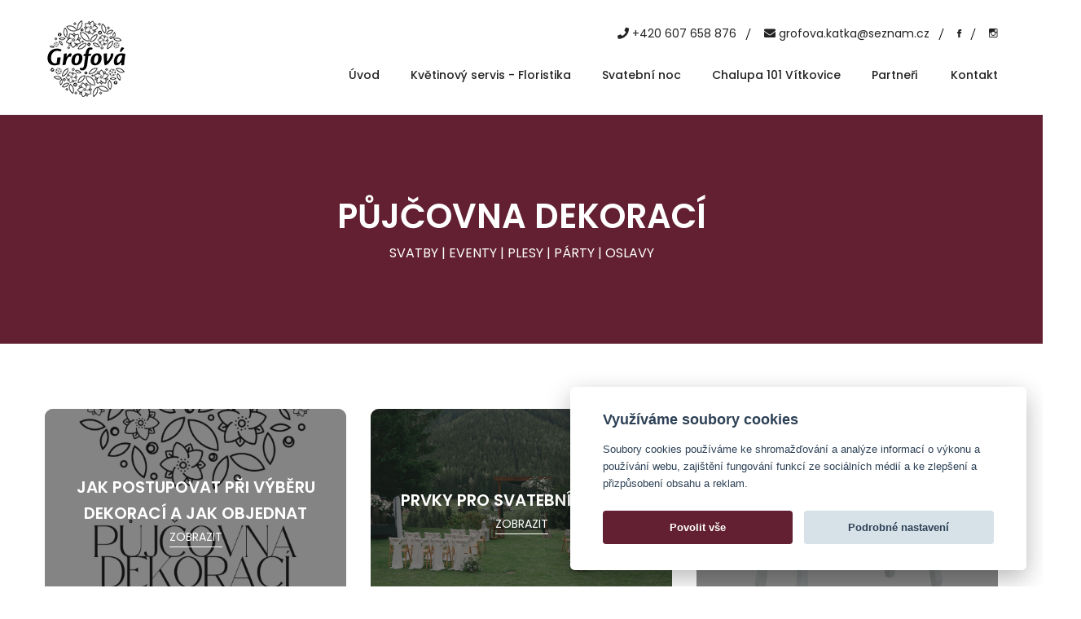

--- FILE ---
content_type: text/html; charset=UTF-8
request_url: https://grofova.cz/uvodni-stranka/pronajem-dekoraci/
body_size: 6169
content:
<!doctype html>
<html lang="cs">
<head>
    	
    <meta charset="utf-8">
    <meta http-equiv="x-ua-compatible" content="ie=edge">
    <title>Půjčovna dekorací | Kateřina Grofová</title>  
        <link rel="icon" type="image/png" sizes="16x16" href="https://grofova.cz/wp-content/uploads/2021/05/favicon-16x16-1.png">
    <link rel="icon" type="image/png" sizes="32x32" href="https://grofova.cz/wp-content/uploads/2021/05/favicon-32x32-1.png">
    <link rel="icon" type="image/x-icon" href="https://grofova.cz/wp-content/uploads/2021/05/favicon.ico">		
	<meta name="viewport" content="width=device-width, initial-scale=1, shrink-to-fit=no">
	
    <!-- Bootstrap CSS -->
    <link rel="stylesheet" href="https://grofova.cz/wp-content/themes/grofova/assets/css/vendor/bootstrap.min.css">

    <!-- Icon Font CSS -->
    <link rel="stylesheet" href="https://grofova.cz/wp-content/themes/grofova/assets/css/vendor/ionicons.min.css">

    <!-- Plugins CSS -->
    <link rel="stylesheet" href="https://grofova.cz/wp-content/themes/grofova/assets/css/plugins/slick.css">
    <link rel="stylesheet" href="https://grofova.cz/wp-content/themes/grofova/assets/css/plugins/animation.css">
    <link rel="stylesheet" href="https://grofova.cz/wp-content/themes/grofova/assets/css/plugins/jqueryui.min.css">
	
	<!-- Style CSS -->
    <link rel="stylesheet" href="https://grofova.cz/wp-content/themes/grofova/assets/css/style.css?ver=1.2.7">
	
    <!-- Lightbox -->	
    <script type="text/javascript" src="https://ajax.googleapis.com/ajax/libs/jquery/1.10.2/jquery.min.js"></script>	
    <link rel="stylesheet" type="text/css" href="https://grofova.cz/wp-content/themes/grofova/assets/customs/fancybox/jquery.fancybox.min.css">
    <script type="text/javascript" src="https://grofova.cz/wp-content/themes/grofova/assets/customs/fancybox/jquery.fancybox.js"></script>
    
	<!-- Lightbox -->	
	<link rel="stylesheet" type="text/css" href="https://grofova.cz/wp-content/themes/grofova/assets/css/lightcase.css?ver=1.01">
	<script type="text/javascript" src="https://grofova.cz/wp-content/themes/grofova/assets/js/lightcase.js"></script>	
	<script type="text/javascript" src="https://grofova.cz/wp-content/themes/grofova/assets/js/lightcase-custom.js?ver=1.01"></script>
	<meta name='robots' content='max-image-preview:large' />
	<style>img:is([sizes="auto" i], [sizes^="auto," i]) { contain-intrinsic-size: 3000px 1500px }</style>
	<link rel='stylesheet' id='sbi_styles-css' href='https://grofova.cz/wp-content/plugins/instagram-feed-pro/css/sbi-styles.min.css?ver=6.5.1' type='text/css' media='all' />
<link rel='stylesheet' id='wp-block-library-css' href='https://grofova.cz/wp-includes/css/dist/block-library/style.min.css?ver=6.7.1' type='text/css' media='all' />
<style id='classic-theme-styles-inline-css' type='text/css'>
/*! This file is auto-generated */
.wp-block-button__link{color:#fff;background-color:#32373c;border-radius:9999px;box-shadow:none;text-decoration:none;padding:calc(.667em + 2px) calc(1.333em + 2px);font-size:1.125em}.wp-block-file__button{background:#32373c;color:#fff;text-decoration:none}
</style>
<style id='global-styles-inline-css' type='text/css'>
:root{--wp--preset--aspect-ratio--square: 1;--wp--preset--aspect-ratio--4-3: 4/3;--wp--preset--aspect-ratio--3-4: 3/4;--wp--preset--aspect-ratio--3-2: 3/2;--wp--preset--aspect-ratio--2-3: 2/3;--wp--preset--aspect-ratio--16-9: 16/9;--wp--preset--aspect-ratio--9-16: 9/16;--wp--preset--color--black: #000000;--wp--preset--color--cyan-bluish-gray: #abb8c3;--wp--preset--color--white: #ffffff;--wp--preset--color--pale-pink: #f78da7;--wp--preset--color--vivid-red: #cf2e2e;--wp--preset--color--luminous-vivid-orange: #ff6900;--wp--preset--color--luminous-vivid-amber: #fcb900;--wp--preset--color--light-green-cyan: #7bdcb5;--wp--preset--color--vivid-green-cyan: #00d084;--wp--preset--color--pale-cyan-blue: #8ed1fc;--wp--preset--color--vivid-cyan-blue: #0693e3;--wp--preset--color--vivid-purple: #9b51e0;--wp--preset--gradient--vivid-cyan-blue-to-vivid-purple: linear-gradient(135deg,rgba(6,147,227,1) 0%,rgb(155,81,224) 100%);--wp--preset--gradient--light-green-cyan-to-vivid-green-cyan: linear-gradient(135deg,rgb(122,220,180) 0%,rgb(0,208,130) 100%);--wp--preset--gradient--luminous-vivid-amber-to-luminous-vivid-orange: linear-gradient(135deg,rgba(252,185,0,1) 0%,rgba(255,105,0,1) 100%);--wp--preset--gradient--luminous-vivid-orange-to-vivid-red: linear-gradient(135deg,rgba(255,105,0,1) 0%,rgb(207,46,46) 100%);--wp--preset--gradient--very-light-gray-to-cyan-bluish-gray: linear-gradient(135deg,rgb(238,238,238) 0%,rgb(169,184,195) 100%);--wp--preset--gradient--cool-to-warm-spectrum: linear-gradient(135deg,rgb(74,234,220) 0%,rgb(151,120,209) 20%,rgb(207,42,186) 40%,rgb(238,44,130) 60%,rgb(251,105,98) 80%,rgb(254,248,76) 100%);--wp--preset--gradient--blush-light-purple: linear-gradient(135deg,rgb(255,206,236) 0%,rgb(152,150,240) 100%);--wp--preset--gradient--blush-bordeaux: linear-gradient(135deg,rgb(254,205,165) 0%,rgb(254,45,45) 50%,rgb(107,0,62) 100%);--wp--preset--gradient--luminous-dusk: linear-gradient(135deg,rgb(255,203,112) 0%,rgb(199,81,192) 50%,rgb(65,88,208) 100%);--wp--preset--gradient--pale-ocean: linear-gradient(135deg,rgb(255,245,203) 0%,rgb(182,227,212) 50%,rgb(51,167,181) 100%);--wp--preset--gradient--electric-grass: linear-gradient(135deg,rgb(202,248,128) 0%,rgb(113,206,126) 100%);--wp--preset--gradient--midnight: linear-gradient(135deg,rgb(2,3,129) 0%,rgb(40,116,252) 100%);--wp--preset--font-size--small: 13px;--wp--preset--font-size--medium: 20px;--wp--preset--font-size--large: 36px;--wp--preset--font-size--x-large: 42px;--wp--preset--spacing--20: 0.44rem;--wp--preset--spacing--30: 0.67rem;--wp--preset--spacing--40: 1rem;--wp--preset--spacing--50: 1.5rem;--wp--preset--spacing--60: 2.25rem;--wp--preset--spacing--70: 3.38rem;--wp--preset--spacing--80: 5.06rem;--wp--preset--shadow--natural: 6px 6px 9px rgba(0, 0, 0, 0.2);--wp--preset--shadow--deep: 12px 12px 50px rgba(0, 0, 0, 0.4);--wp--preset--shadow--sharp: 6px 6px 0px rgba(0, 0, 0, 0.2);--wp--preset--shadow--outlined: 6px 6px 0px -3px rgba(255, 255, 255, 1), 6px 6px rgba(0, 0, 0, 1);--wp--preset--shadow--crisp: 6px 6px 0px rgba(0, 0, 0, 1);}:where(.is-layout-flex){gap: 0.5em;}:where(.is-layout-grid){gap: 0.5em;}body .is-layout-flex{display: flex;}.is-layout-flex{flex-wrap: wrap;align-items: center;}.is-layout-flex > :is(*, div){margin: 0;}body .is-layout-grid{display: grid;}.is-layout-grid > :is(*, div){margin: 0;}:where(.wp-block-columns.is-layout-flex){gap: 2em;}:where(.wp-block-columns.is-layout-grid){gap: 2em;}:where(.wp-block-post-template.is-layout-flex){gap: 1.25em;}:where(.wp-block-post-template.is-layout-grid){gap: 1.25em;}.has-black-color{color: var(--wp--preset--color--black) !important;}.has-cyan-bluish-gray-color{color: var(--wp--preset--color--cyan-bluish-gray) !important;}.has-white-color{color: var(--wp--preset--color--white) !important;}.has-pale-pink-color{color: var(--wp--preset--color--pale-pink) !important;}.has-vivid-red-color{color: var(--wp--preset--color--vivid-red) !important;}.has-luminous-vivid-orange-color{color: var(--wp--preset--color--luminous-vivid-orange) !important;}.has-luminous-vivid-amber-color{color: var(--wp--preset--color--luminous-vivid-amber) !important;}.has-light-green-cyan-color{color: var(--wp--preset--color--light-green-cyan) !important;}.has-vivid-green-cyan-color{color: var(--wp--preset--color--vivid-green-cyan) !important;}.has-pale-cyan-blue-color{color: var(--wp--preset--color--pale-cyan-blue) !important;}.has-vivid-cyan-blue-color{color: var(--wp--preset--color--vivid-cyan-blue) !important;}.has-vivid-purple-color{color: var(--wp--preset--color--vivid-purple) !important;}.has-black-background-color{background-color: var(--wp--preset--color--black) !important;}.has-cyan-bluish-gray-background-color{background-color: var(--wp--preset--color--cyan-bluish-gray) !important;}.has-white-background-color{background-color: var(--wp--preset--color--white) !important;}.has-pale-pink-background-color{background-color: var(--wp--preset--color--pale-pink) !important;}.has-vivid-red-background-color{background-color: var(--wp--preset--color--vivid-red) !important;}.has-luminous-vivid-orange-background-color{background-color: var(--wp--preset--color--luminous-vivid-orange) !important;}.has-luminous-vivid-amber-background-color{background-color: var(--wp--preset--color--luminous-vivid-amber) !important;}.has-light-green-cyan-background-color{background-color: var(--wp--preset--color--light-green-cyan) !important;}.has-vivid-green-cyan-background-color{background-color: var(--wp--preset--color--vivid-green-cyan) !important;}.has-pale-cyan-blue-background-color{background-color: var(--wp--preset--color--pale-cyan-blue) !important;}.has-vivid-cyan-blue-background-color{background-color: var(--wp--preset--color--vivid-cyan-blue) !important;}.has-vivid-purple-background-color{background-color: var(--wp--preset--color--vivid-purple) !important;}.has-black-border-color{border-color: var(--wp--preset--color--black) !important;}.has-cyan-bluish-gray-border-color{border-color: var(--wp--preset--color--cyan-bluish-gray) !important;}.has-white-border-color{border-color: var(--wp--preset--color--white) !important;}.has-pale-pink-border-color{border-color: var(--wp--preset--color--pale-pink) !important;}.has-vivid-red-border-color{border-color: var(--wp--preset--color--vivid-red) !important;}.has-luminous-vivid-orange-border-color{border-color: var(--wp--preset--color--luminous-vivid-orange) !important;}.has-luminous-vivid-amber-border-color{border-color: var(--wp--preset--color--luminous-vivid-amber) !important;}.has-light-green-cyan-border-color{border-color: var(--wp--preset--color--light-green-cyan) !important;}.has-vivid-green-cyan-border-color{border-color: var(--wp--preset--color--vivid-green-cyan) !important;}.has-pale-cyan-blue-border-color{border-color: var(--wp--preset--color--pale-cyan-blue) !important;}.has-vivid-cyan-blue-border-color{border-color: var(--wp--preset--color--vivid-cyan-blue) !important;}.has-vivid-purple-border-color{border-color: var(--wp--preset--color--vivid-purple) !important;}.has-vivid-cyan-blue-to-vivid-purple-gradient-background{background: var(--wp--preset--gradient--vivid-cyan-blue-to-vivid-purple) !important;}.has-light-green-cyan-to-vivid-green-cyan-gradient-background{background: var(--wp--preset--gradient--light-green-cyan-to-vivid-green-cyan) !important;}.has-luminous-vivid-amber-to-luminous-vivid-orange-gradient-background{background: var(--wp--preset--gradient--luminous-vivid-amber-to-luminous-vivid-orange) !important;}.has-luminous-vivid-orange-to-vivid-red-gradient-background{background: var(--wp--preset--gradient--luminous-vivid-orange-to-vivid-red) !important;}.has-very-light-gray-to-cyan-bluish-gray-gradient-background{background: var(--wp--preset--gradient--very-light-gray-to-cyan-bluish-gray) !important;}.has-cool-to-warm-spectrum-gradient-background{background: var(--wp--preset--gradient--cool-to-warm-spectrum) !important;}.has-blush-light-purple-gradient-background{background: var(--wp--preset--gradient--blush-light-purple) !important;}.has-blush-bordeaux-gradient-background{background: var(--wp--preset--gradient--blush-bordeaux) !important;}.has-luminous-dusk-gradient-background{background: var(--wp--preset--gradient--luminous-dusk) !important;}.has-pale-ocean-gradient-background{background: var(--wp--preset--gradient--pale-ocean) !important;}.has-electric-grass-gradient-background{background: var(--wp--preset--gradient--electric-grass) !important;}.has-midnight-gradient-background{background: var(--wp--preset--gradient--midnight) !important;}.has-small-font-size{font-size: var(--wp--preset--font-size--small) !important;}.has-medium-font-size{font-size: var(--wp--preset--font-size--medium) !important;}.has-large-font-size{font-size: var(--wp--preset--font-size--large) !important;}.has-x-large-font-size{font-size: var(--wp--preset--font-size--x-large) !important;}
:where(.wp-block-post-template.is-layout-flex){gap: 1.25em;}:where(.wp-block-post-template.is-layout-grid){gap: 1.25em;}
:where(.wp-block-columns.is-layout-flex){gap: 2em;}:where(.wp-block-columns.is-layout-grid){gap: 2em;}
:root :where(.wp-block-pullquote){font-size: 1.5em;line-height: 1.6;}
</style>
<link rel='stylesheet' id='main-stylescustom-css' href='https://grofova.cz/wp-content/plugins/rd-custom-cookies/includes/css/cookies-settings.css?ver=1767802468' type='text/css' media='' />
<link rel="https://api.w.org/" href="https://grofova.cz/wp-json/" /><link rel="alternate" title="JSON" type="application/json" href="https://grofova.cz/wp-json/wp/v2/pages/526" /><link rel="EditURI" type="application/rsd+xml" title="RSD" href="https://grofova.cz/xmlrpc.php?rsd" />

<link rel="canonical" href="https://grofova.cz/uvodni-stranka/pronajem-dekoraci/" />
<link rel='shortlink' href='https://grofova.cz/?p=526' />
	
	<!-- Custom form style -->
	<link rel="stylesheet" href="https://grofova.cz/wp-content/themes/grofova/assets/css/form-custom.css?ver=1.0.4">	
</head>

<body>

    <div class="main-wrapper">
        <header>
            <div class="header-top-area d-none d-lg-block">
                <div class="container">
                    <div class="row">
                        <div class="col-12">
                            <div class="header-top-inner">
                                <div class="row">
                                    <div class="col-lg-2 col-md-2">
                                    </div>
                                    <div class="col-lg-10 col-md-10">
                                        <div class="top-info-wrap text-right">
                                            <ul class="top-info">
                                                <li><i class="fas fa-phone"></i> <a href="tel:607658876">+420 607 658 876</a></li>
                                                <li><i class="fas fa-envelope"></i> <a href="mailto:grofova.katka@seznam.cz">grofova.katka@seznam.cz</a></li>
												<li><a href="https://www.facebook.com/grofova.cz/"><i class="ion-social-facebook"></i></a></li>
												<li><a href="https://www.instagram.com/grofovakaterina/"><i class="ion-social-instagram-outline"></i></a></li>
                                            </ul>											
                                        </div>
                                    </div>
                                </div>

                            </div>
                        </div>
                    </div>
                </div>
            </div>
			
            <div class="header-bottom-area">
                <div class="container">
                    <div class="row align-items-center">
                        <div class="col-xl-3 col-lg-3 col-md-4 col-5">
                            <div class="logo-area">
                                <a href="/"><img class="img-fluid" src="https://grofova.cz/wp-content/themes/grofova/assets/images/logo/logo.png?ver=1.01" alt=""></a>
                            </div>
                        </div>
                        <div class="col-xl-9 d-none d-xl-block">
                            <div class="main-menu-area text-right">
                                <nav class="main-navigation">
                                    <ul>
                                        <li><a href="/">Úvod</a></li>
                                        <li><a>Květinový servis - Floristika</a>
                                            <ul class="mega-menu">
                                                <li><p>Květinový servis - Floristika</p>
                                                    <ul class="two-columns">
                                                        <li><a href="/kvetinovy-servis-floristika/svatebni-servis">Svatební květinový servis</a></li>
                                                        <li><a href="/kvetinovy-servis-floristika/design-interieru-a-exterieru">Design interiéru &amp; exteriéru</a></li>
														<li><a href="/kvetinovy-servis-floristika/floristicka-dilna">Floristická dílna</a></li>
														<li><a href="/kvetinovy-servis-floristika/floristicke-kurzy">Floristické kurzy</a></li>
                                                        <li><a href="/kvetinovy-servis-floristika/floristika-v-prubehu-roku">Floristika v průběhu roku</a></li>
                                                        <li><a href="/kvetinovy-servis-floristika/smutecni-kvetiny">Smuteční květiny</a></li>
														<li><a href="/kvetinovy-servis-floristika/pokojove-kvetiny">Pokojové květiny</a></li>														
                                                    </ul>
                                                </li>
                                                <li><p>Stojí za pozornost</p>
                                                    <ul>
                                                        <li><a href="/kvetinovy-servis-floristika/svatebni-show">Svatební show</a></li>
                                                        <li><a href="/kvetinovy-servis-floristika/souteze-akce-kde-jsem-byla">Soutěže, akce, kde jsem byla</a></li>
														<li class="bld"><a href="/kvetinovy-servis-floristika/pronajem-dekoraci/">Pronájem dekorací</a></li>
                                                    </ul>
                                                </li>
                                            </ul>
                                        </li>
                                        <li><a href="/kvetinovy-servis-floristika/svatebni-show/">Svatební noc</a></li>
                                        <li><a href="/chalupa-101-vitkovice/">Chalupa 101 Vítkovice</a></li>
										<li><a href="/partneri">Partneři</a></li>										
                                        <li><a href="/kontakt">Kontakt</a>
                                            <ul class="sub-menu">
                                                <li><a href="/kosmetika">Kosmetika</a></li>
                                            </ul>
                                        </li>
                                    </ul>
                                </nav>

                            </div>
                        </div>

                        <div class="d-xl-none col-lg-9 col-md-8 col-7">
                            <div class="right-blok-box d-flex">

                                <div class="mobile-menu-btn d-block d-xl-none">
                                    <div class="off-canvas-btn">
                                        <i class="ion-android-menu"></i>
                                    </div>
                                </div>

                            </div>
                        </div>
                    </div>
                </div>
            </div>

            <aside class="off-canvas-wrapper">
                <div class="off-canvas-overlay"></div>
                <div class="off-canvas-inner-content">
                    <div class="btn-close-off-canvas">
                        <i class="ion-android-close"></i>
                    </div>
                    <div class="off-canvas-inner">
                        <div class="mobile-navigation">
                            <nav>
                                <ul class="mobile-menu">
                                    <li><a href="/">Úvodní stránka</a></li>
                                    <li class="menu-item-has-children"><a>Květinový servis - Floristika</a>
                                        <ul class="dropdown">
											<li><a href="/kvetinovy-servis-floristika/svatebni-servis">Svatební květinový servis</a></li>
											<li><a href="/kvetinovy-servis-floristika/design-interieru-a-exterieru">Design interiéru &amp; exteriéru</a></li>
											<li><a href="/kvetinovy-servis-floristika/floristicka-dilna">Floristická dílna</a></li>
											<li><a href="/kvetinovy-servis-floristika/floristicke-kurzy">Floristické kurzy</a></li>
											<li><a href="/kvetinovy-servis-floristika/floristika-v-prubehu-roku">Floristika v průběhu roku</a></li>
											<li><a href="/kvetinovy-servis-floristika/smutecni-kvetiny">Smuteční květiny</a></li>
											<li><a href="/kvetinovy-servis-floristika/pokojove-kvetiny">Pokojové květiny</a></li>
                                        </ul>
                                    </li>
									<li><a href="/kvetinovy-servis-floristika/svatebni-show">Stavební show</a></li>
									<li><a href="/kvetinovy-servis-floristika/souteze-akce-kde-jsem-byla">Soutěže, akce, kde jsem byla</a></li>
									<li class="bld"><a href="/kvetinovy-servis-floristika/pronajem-dekoraci/">Pronájem dekorací</a></li>
									<li><a href="/kosmetika">Kosmetika</a></li>
									<li><a href="/chalupa-101-vitkovice/">Chalupa 101 Vítkovice</a></li>
									<li><a href="/partneri">Partneři</a></li>
									<li><a href="/kontakt">Kontakt</a></li>
                                </ul>
                            </nav>
                        </div>

                        <div class="offcanvas-widget-area">
                            <div class="off-canvas-contact-widget">
                                <ul>
                                    <li>Najdete mě na sociálních sítich</li>
                                </ul>
                            </div>
                            <div class="off-canvas-social-widget">
									<a href="https://www.facebook.com/grofova.cz/"><i class="fab fa-instagram"></i></a>
									<a href="https://www.instagram.com/grofovakaterina/"><i class="fab fa-facebook-f"></i></a>
                            </div>

                        </div>
                    </div>
                </div>
            </aside>


        </header>
	<div class="page-header-banner sec-space">
		<div class="container">
			<div class="row">
				<div class="col-12 text-center">
					<h1>Půjčovna dekorací</h1>
					<p>SVATBY | EVENTY | PLESY | PÁRTY | OSLAVY</p>				</div>
			</div>
		</div>
	</div>

	<section class="content-page">
		<div class="banner-area">
			<div class="container">
				<div class="banner-wrap">
					<div class="row">
																					<div class="col-lg-4 col-md-6 col-sm-12 col-xs-12">
									<div class="single-banner img-zoom mb-30">
										<a href="https://grofova.cz/uvodni-stranka/pronajem-dekoraci/jak-postupovat-pri-vyberu/ ">
											<img class="object-fit-cover" src="https://grofova.cz/wp-content/uploads/2025/01/pr-e1738311911941.png" alt="" />										<div class="banner-content">
											<h2>Jak postupovat při výběru dekorací a jak objednat</h2>
											<span class="link">Zobrazit</span>
										</div>
										</a>
									</div>
								</div>
															<div class="col-lg-4 col-md-6 col-sm-12 col-xs-12">
									<div class="single-banner img-zoom mb-30">
										<a href="/pronajem-dekoraci/vse-pro-svatebni-obrad">
											<img class="object-fit-cover" src="https://grofova.cz/wp-content/uploads/2025/01/1-1-min-scaled.jpg" alt="" />										<div class="banner-content">
											<h2>Prvky pro svatební OBŘADY</h2>
											<span class="link">Zobrazit</span>
										</div>
										</a>
									</div>
								</div>
															<div class="col-lg-4 col-md-6 col-sm-12 col-xs-12">
									<div class="single-banner img-zoom mb-30">
										<a href="/pronajem-dekoraci/stoly-zidle-potahy">
											<img class="object-fit-cover" src="https://grofova.cz/wp-content/uploads/2024/03/image-1-285759.jpg" alt="" />										<div class="banner-content">
											<h2>Stoly | Stolky | Podstavce</h2>
											<span class="link">Zobrazit</span>
										</div>
										</a>
									</div>
								</div>
															<div class="col-lg-4 col-md-6 col-sm-12 col-xs-12">
									<div class="single-banner img-zoom mb-30">
										<a href="/pronajem-dekoraci/zidle-stoly/">
											<img class="object-fit-cover" src="https://grofova.cz/wp-content/uploads/2023/02/243640-1920x1200-1-e1710605955716.jpg" alt="" />										<div class="banner-content">
											<h2>Židle | Potahy | Šerpy na židle</h2>
											<span class="link">Zobrazit</span>
										</div>
										</a>
									</div>
								</div>
															<div class="col-lg-4 col-md-6 col-sm-12 col-xs-12">
									<div class="single-banner img-zoom mb-30">
										<a href="/pronajem-dekoraci/pod-prstynky/">
											<img class="object-fit-cover" src="https://grofova.cz/wp-content/uploads/2021/05/20200711-web-8640.jpg" alt="" />										<div class="banner-content">
											<h2>Krabičky | Prvky pod prstýnky</h2>
											<span class="link">Zobrazit</span>
										</div>
										</a>
									</div>
								</div>
															<div class="col-lg-4 col-md-6 col-sm-12 col-xs-12">
									<div class="single-banner img-zoom mb-30">
										<a href="/pronajem-dekoraci/kosicky/">
											<img class="object-fit-cover" src="https://grofova.cz/wp-content/uploads/2024/03/4bf63128-d4b1-4765-a05c-a0f3d5e1e00a-e1711644505223.jpg" alt="" />										<div class="banner-content">
											<h2>Košíčky </h2>
											<span class="link">Zobrazit</span>
										</div>
										</a>
									</div>
								</div>
															<div class="col-lg-4 col-md-6 col-sm-12 col-xs-12">
									<div class="single-banner img-zoom mb-30">
										<a href="/pronajem-dekoraci/latky-juty-doplnky">
											<img class="object-fit-cover" src="https://grofova.cz/wp-content/uploads/2019/08/kd0909223-6-min.jpg" alt="" />										<div class="banner-content">
											<h2>Látky | Textilie | Voály</h2>
											<span class="link">Zobrazit</span>
										</div>
										</a>
									</div>
								</div>
															<div class="col-lg-4 col-md-6 col-sm-12 col-xs-12">
									<div class="single-banner img-zoom mb-30">
										<a href="/pronajem-dekoraci/doplnky-pro-svatebni-tabuli/ ">
											<img class="object-fit-cover" src="https://grofova.cz/wp-content/uploads/2023/03/243838-1920x1200-1.jpg" alt="" />										<div class="banner-content">
											<h2>Běhouny | Středové šerpy</h2>
											<span class="link">Zobrazit</span>
										</div>
										</a>
									</div>
								</div>
															<div class="col-lg-4 col-md-6 col-sm-12 col-xs-12">
									<div class="single-banner img-zoom mb-30">
										<a href="/pronajem-dekoraci/ubrusy/">
											<img class="object-fit-cover" src="https://grofova.cz/wp-content/uploads/2025/01/1-612-kopie-kopie-min-scaled.jpg" alt="" />										<div class="banner-content">
											<h2>Ubrusy | ubrousky</h2>
											<span class="link">Zobrazit</span>
										</div>
										</a>
									</div>
								</div>
															<div class="col-lg-4 col-md-6 col-sm-12 col-xs-12">
									<div class="single-banner img-zoom mb-30">
										<a href="/pronajem-dekoraci/nadoby-vazy-svicny">
											<img class="object-fit-cover" src="https://grofova.cz/wp-content/uploads/2021/05/20200723-web-9607.jpg" alt="" />										<div class="banner-content">
											<h2>SKLO ČIRÉ - Vázy / Nádoby</h2>
											<span class="link">Zobrazit</span>
										</div>
										</a>
									</div>
								</div>
															<div class="col-lg-4 col-md-6 col-sm-12 col-xs-12">
									<div class="single-banner img-zoom mb-30">
										<a href="/pronajem-dekoraci/sklo-barevne-vazy-a-nadoby/ ">
											<img class="object-fit-cover" src="https://grofova.cz/wp-content/uploads/2019/08/img-1979-scaled-e1691695998719.jpg" alt="" />										<div class="banner-content">
											<h2>SKLO BAREVNÉ - Vázy / Nádoby</h2>
											<span class="link">Zobrazit</span>
										</div>
										</a>
									</div>
								</div>
															<div class="col-lg-4 col-md-6 col-sm-12 col-xs-12">
									<div class="single-banner img-zoom mb-30">
										<a href="/pronajem-dekoraci/sady-a-sestavy-nadob/ ">
											<img class="object-fit-cover" src="https://grofova.cz/wp-content/uploads/2024/03/img-5203-scaled-e1711105065770.jpg" alt="" />										<div class="banner-content">
											<h2>Sady a sestavy nádob</h2>
											<span class="link">Zobrazit</span>
										</div>
										</a>
									</div>
								</div>
															<div class="col-lg-4 col-md-6 col-sm-12 col-xs-12">
									<div class="single-banner img-zoom mb-30">
										<a href="/pronajem-dekoraci/vazy-nadoby-drevo/">
											<img class="object-fit-cover" src="https://grofova.cz/wp-content/uploads/2022/05/img-2566-scaled-e1699860705254.jpg" alt="" />										<div class="banner-content">
											<h2>DŘEVO - Vázy / Nádoby</h2>
											<span class="link">Zobrazit</span>
										</div>
										</a>
									</div>
								</div>
															<div class="col-lg-4 col-md-6 col-sm-12 col-xs-12">
									<div class="single-banner img-zoom mb-30">
										<a href="/pronajem-dekoraci/vazy-nadoby-kov/">
											<img class="object-fit-cover" src="https://grofova.cz/wp-content/uploads/2021/05/20190713-1963-032.jpg" alt="" />										<div class="banner-content">
											<h2>KOV - Vázy / Nádoby</h2>
											<span class="link">Zobrazit</span>
										</div>
										</a>
									</div>
								</div>
															<div class="col-lg-4 col-md-6 col-sm-12 col-xs-12">
									<div class="single-banner img-zoom mb-30">
										<a href="/pronajem-dekoraci/velke-nadoby-a-sady/ ">
											<img class="object-fit-cover" src="https://grofova.cz/wp-content/uploads/2024/03/59.jpg" alt="" />										<div class="banner-content">
											<h2>Velké nádoby a sady</h2>
											<span class="link">Zobrazit</span>
										</div>
										</a>
									</div>
								</div>
															<div class="col-lg-4 col-md-6 col-sm-12 col-xs-12">
									<div class="single-banner img-zoom mb-30">
										<a href="/pronajem-dekoraci/dekoracni-prvky">
											<img class="object-fit-cover" src="https://grofova.cz/wp-content/uploads/2023/02/img-7382.jpg" alt="" />										<div class="banner-content">
											<h2>Dekorační prvky</h2>
											<span class="link">Zobrazit</span>
										</div>
										</a>
									</div>
								</div>
															<div class="col-lg-4 col-md-6 col-sm-12 col-xs-12">
									<div class="single-banner img-zoom mb-30">
										<a href="/pronajem-dekoraci/sladky-bar-fotokoutek/">
											<img class="object-fit-cover" src="https://grofova.cz/wp-content/uploads/2024/03/photo-karolina-vic-anova-631-scaled.jpg" alt="" />										<div class="banner-content">
											<h2>Sladký bar - etažéry | tácy | podnosy | talíře</h2>
											<span class="link">Zobrazit</span>
										</div>
										</a>
									</div>
								</div>
															<div class="col-lg-4 col-md-6 col-sm-12 col-xs-12">
									<div class="single-banner img-zoom mb-30">
										<a href="/pronajem-dekoraci/stafle-policky-podstavce/ ">
											<img class="object-fit-cover" src="https://grofova.cz/wp-content/uploads/2024/01/dsc-3655-min-scaled.jpg" alt="" />										<div class="banner-content">
											<h2>Štafle | Poličky | Podstavce</h2>
											<span class="link">Zobrazit</span>
										</div>
										</a>
									</div>
								</div>
															<div class="col-lg-4 col-md-6 col-sm-12 col-xs-12">
									<div class="single-banner img-zoom mb-30">
										<a href="/pronajem-dekoraci/koutek-na-dary-inventar-a-doplnky/">
											<img class="object-fit-cover" src="https://grofova.cz/wp-content/uploads/2022/01/20200904-web-3839.jpg" alt="" />										<div class="banner-content">
											<h2>Truhly | Koše | Bedýnky</h2>
											<span class="link">Zobrazit</span>
										</div>
										</a>
									</div>
								</div>
															<div class="col-lg-4 col-md-6 col-sm-12 col-xs-12">
									<div class="single-banner img-zoom mb-30">
										<a href="/pronajem-dekoraci/inventar-a-doplnky-pro-tematicke-koutky/">
											<img class="object-fit-cover" src="https://grofova.cz/wp-content/uploads/2024/03/paravan.jpg" alt="" />										<div class="banner-content">
											<h2>inventář a doplňky do prostoru</h2>
											<span class="link">Zobrazit</span>
										</div>
										</a>
									</div>
								</div>
															<div class="col-lg-4 col-md-6 col-sm-12 col-xs-12">
									<div class="single-banner img-zoom mb-30">
										<a href="/pronajem-dekoraci/svetylka-svicny/ ">
											<img class="object-fit-cover" src="https://grofova.cz/wp-content/uploads/2019/09/20190504-1713.jpg" alt="" />										<div class="banner-content">
											<h2>Světýlka | Osvětlení</h2>
											<span class="link">Zobrazit</span>
										</div>
										</a>
									</div>
								</div>
															<div class="col-lg-4 col-md-6 col-sm-12 col-xs-12">
									<div class="single-banner img-zoom mb-30">
										<a href="/pronajem-dekoraci/svicny/">
											<img class="object-fit-cover" src="https://grofova.cz/wp-content/uploads/2019/09/20190517-fb-2298-e1628090095262.jpg" alt="" />										<div class="banner-content">
											<h2>Svícny</h2>
											<span class="link">Zobrazit</span>
										</div>
										</a>
									</div>
								</div>
															<div class="col-lg-4 col-md-6 col-sm-12 col-xs-12">
									<div class="single-banner img-zoom mb-30">
										<a href="/pronajem-dekoraci/lucerny/">
											<img class="object-fit-cover" src="https://grofova.cz/wp-content/uploads/2019/08/lecerny-bikov.png" alt="" />										<div class="banner-content">
											<h2>Lucerny</h2>
											<span class="link">Zobrazit</span>
										</div>
										</a>
									</div>
								</div>
															<div class="col-lg-4 col-md-6 col-sm-12 col-xs-12">
									<div class="single-banner img-zoom mb-30">
										<a href="/pronajem-dekoraci/poutace-tabule-smerovky/ ">
											<img class="object-fit-cover" src="https://grofova.cz/wp-content/uploads/2019/10/75.jpg" alt="" />										<div class="banner-content">
											<h2>Vítací tabule | Směrovky</h2>
											<span class="link">Zobrazit</span>
										</div>
										</a>
									</div>
								</div>
															<div class="col-lg-4 col-md-6 col-sm-12 col-xs-12">
									<div class="single-banner img-zoom mb-30">
										<a href="/pronajem-dekoraci/tabule-tabulky-ramy/">
											<img class="object-fit-cover" src="https://grofova.cz/wp-content/uploads/2024/03/kd0909223-17.jpg" alt="" />										<div class="banner-content">
											<h2>Tabule | Tabulky | Rámy</h2>
											<span class="link">Zobrazit</span>
										</div>
										</a>
									</div>
								</div>
															<div class="col-lg-4 col-md-6 col-sm-12 col-xs-12">
									<div class="single-banner img-zoom mb-30">
										<a href="https://grofova.cz/uvodni-stranka/pronajem-dekoraci/styl-svatby-a-moznosti-kombinaci/ ">
											<img class="object-fit-cover" src="https://grofova.cz/wp-content/uploads/2021/05/20200723-web-9573.jpg" alt="" />										<div class="banner-content">
											<h2>Styl svatby a možnosti kombinací</h2>
											<span class="link">Zobrazit</span>
										</div>
										</a>
									</div>
								</div>
															<div class="col-lg-4 col-md-6 col-sm-12 col-xs-12">
									<div class="single-banner img-zoom mb-30">
										<a href="/pronajem-dekoraci/doplnky-pro-svatbu/">
											<img class="object-fit-cover" src="https://grofova.cz/wp-content/uploads/2020/07/20180629-152119.jpg" alt="" />										<div class="banner-content">
											<h2>Doplňky pro svatbu</h2>
											<span class="link">Zobrazit</span>
										</div>
										</a>
									</div>
								</div>
															<div class="col-lg-4 col-md-6 col-sm-12 col-xs-12">
									<div class="single-banner img-zoom mb-30">
										<a href="https://grofova.cz/pronajem-dekoraci/vyzdoba-sloupove-sine-jilemnice/">
											<img class="object-fit-cover" src="https://grofova.cz/wp-content/uploads/2019/10/20190504-1723.jpg" alt="" />										<div class="banner-content">
											<h2>Výzdoba Sloupové síně Jilemnice</h2>
											<span class="link">Zobrazit</span>
										</div>
										</a>
									</div>
								</div>
																			
					</div>
				</div>
			</div>
		</div>
	</section>

<!-- Cookies settings -->
<div class="cookie-settings">
	<a type="button" data-cc="c-settings">
		<span class="svg-cookie-icon"></span>
	</a>
</div>

<!-- Cookies -->
<script type="text/plain" data-cookiecategory="necessary">$('.cookie-settings').addClass('show');</script>
<!-- Custom Feeds for Instagram JS -->
<script type="text/javascript">
var sbiajaxurl = "https://grofova.cz/wp-admin/admin-ajax.php";

</script>
<script type="text/javascript" src="https://grofova.cz/wp-content/plugins/rd-custom-cookies/includes/js/cookieconsent.js?ver=6.7.1" id="cookieconsent-js"></script>
<script type="text/javascript" src="https://grofova.cz/wp-content/plugins/rd-custom-cookies/includes/js/cookies-settings.js?ver=1767802468" id="cookieconsent-sett-js"></script>
		</div>
        <footer>
            <div class="footer-bottom">
                <div class="container">
                    <div class="row">
                        <div class="col-lg-8">
                            <div class="copy-right-text text-left">
                                <p>Copyright &copy; 2026 Kateřina Grofová, www.grofova.cz. Všechna práva vyhrazena.</p>
                            </div>
                        </div>
                        <div class="col-lg-4">
                            <div class="copy-right-text text-right">
                                <p>Designed by <a href="https://revisiondesigns.cz">Revision Designs</a></p>
                            </div>
                        </div>						
                    </div>
                </div>
            </div>
        </footer>
    
    <script src="https://grofova.cz/wp-content/themes/grofova/assets/js/jquery-3.3.1.min.js"></script>
    <script src="https://grofova.cz/wp-content/themes/grofova/assets/js/popper.min.js"></script>
    <script src="https://grofova.cz/wp-content/themes/grofova/assets/js/bootstrap.min.js"></script>
    <script src="https://grofova.cz/wp-content/themes/grofova/assets/js/slick.min.js"></script>
    <script src="https://grofova.cz/wp-content/themes/grofova/assets/js/jqueryui.min.js"></script>
    <script src="https://grofova.cz/wp-content/themes/grofova/assets/js/scrollup.min.js"></script>
    <script src="https://grofova.cz/wp-content/themes/grofova/assets/js/main.js"></script>
</body>
	
</html>

--- FILE ---
content_type: text/css
request_url: https://grofova.cz/wp-content/themes/grofova/assets/css/style.css?ver=1.2.7
body_size: 14669
content:
@import url('https://fonts.googleapis.com/css?family=Poppins:300,300i,400,400i,500,500i,600,600i,700,700i,800,800i&display=swap&subset=latin-ext');
@import url(font-awesome.css);

@font-face {
  font-family: 'Amarillo';
  src: url("../fonts/Amarillo/Amarillo.ttf");
  font-weight: 400;
  font-style: normal; }

*, *::after, *::before {
  box-sizing: border-box;
}

body {
  background-color: #ffffff;
  line-height: 23px;
  font-size: 14px;
  font-style: normal;
  font-weight: 400;
  visibility: visible;
  font-family: "Poppins", sans-serif;
  color: #222;
  min-height: 100vh;
  position: relative;
  margin: 0;
}

.main-wrapper {
	padding-bottom: 100px;
}

h1, h2, h3, h4, h5, h6 {
  color: #222;
  font-family: "Poppins", sans-serif;
  font-weight: 600;
  margin-top: 0;
}

h1 {
  font-size: 60px;
  line-height: 72px;
}

h2 {
  font-size: 48px;
  line-height: 54px;
}

h3 {
  font-size: 34px;
  line-height: 38px;
}

h4 {
  font-size: 20px;
  line-height: 28px;
}

h5 {
  font-size: 18px;
  line-height: 22px;
}

h6 {
  font-size: 16px;
  line-height: 18px;
}

@media only screen and (max-width: 767px) {
  h1 {
    font-size: 34px;
    line-height: 42px;
  }
  h1 br {
    display: none;
  }
}
@media only screen and (max-width: 479px) {
  h1 {
    font-size: 26px;
    line-height: 32px;
  }
  h1 br {
    display: none;
  }
}
p:last-child {
  margin-bottom: 0;
}

a, button {
  color: inherit;
  display: inline-block;
  line-height: inherit;
  text-decoration: none;
  cursor: pointer;
}

a:hover {
  color: #622032;
}

a, button, img, input, span {
  transition: all 0.3s ease 0s;
}

*:focus {
  outline: none !important;
}

a:focus {
  color: inherit;
  outline: none;
  text-decoration: none;
}

a:hover {
  text-decoration: none;
}

button, input[type="submit"] {
  cursor: pointer;
}

ul {
  list-style: outside none none;
  margin: 0;
  padding: 0;
}

img {
  max-width: 100%;
}

button:focus,
a:focus {
  outline: none;
  box-shadow: none;
}

.btn, .btn:focus {
  outline: 0;
  box-shadow: none !important;
}

/*
==
=== Common classes
==
*/

.fix {
  overflow: hidden;
}

.hidden {
  display: none;
}

.clear {
  clear: both;
}

.section {
  float: left;
  width: 100%;
}

.sec-space {
	padding: 100px 0px;
}

.sec-space-half {
	padding: 60px 0px;
}

.bold {
  font-weight: 700;
}

.semi-bold {
  font-weight: 600;
}

.medium {
  font-weight: 500;
}

.light {
  font-weight: 300;
}

.capitalize {
  text-transform: capitalize;
}

.uppercase {
  text-transform: uppercase;
}

.no-gutters {
  margin-left: 0;
  margin-right: 0;
}
.no-gutters > .col, .no-gutters > [class*="col-"] {
  padding-right: 0;
  padding-left: 0;
  margin: 0;
}

/*-- Container Fluid --*/

.container-fluid {
  padding: 0 30px;
}
@media only screen and (min-width: 1200px) and (max-width: 1599px) {
  .container-fluid {
    padding: 0 15px;
  }
}
@media only screen and (min-width: 992px) and (max-width: 1199px) {
  .container-fluid {
    padding: 0 15px;
  }
}
@media only screen and (min-width: 768px) and (max-width: 991px) {
  .container-fluid {
    padding: 0 15px;
  }
}
@media only screen and (max-width: 767px) {
  .container-fluid {
    padding: 0 15px;
    width: 450px;
  }
}
@media only screen and (max-width: 479px) {
  .container-fluid {
    padding: 0 15px;
    width: 320px;
  }
}

@media only screen and (min-width: 1200px) and (max-width: 1599px) {
  .footer-section .container-fluid {
    padding: 0 15px;
    width: 1200px;
  }
}
@media only screen and (min-width: 992px) and (max-width: 1199px) {
  .footer-section .container-fluid {
    padding: 0 15px;
    width: 960px;
  }
}
@media only screen and (min-width: 768px) and (max-width: 991px) {
  .footer-section .container-fluid {
    padding: 0 15px;
    width: 750px;
  }
}
@media only screen and (max-width: 767px) {
  .footer-section .container-fluid {
    padding: 0 15px;
    width: 450px;
  }
}
@media only screen and (max-width: 479px) {
  .footer-section .container-fluid {
    padding: 0 15px;
    width: 320px;
  }
}

/*
==
=== Margin & Padding options
==
*/

.mt-5 {
  margin-top: 5px;
}

.mt-10 {
  margin-top: 10px;
}

.mt-15 {
  margin-top: 15px;
}

.mt-20 {
  margin-top: 20px;
}

.mt-25 {
  margin-top: 25px;
}

.mt-30 {
  margin-top: 30px;
}

.mt-35 {
  margin-top: 35px;
}

.mt-40 {
  margin-top: 40px;
}

.mt-45 {
  margin-top: 45px;
}

.mt-50 {
  margin-top: 50px;
}

.mt-55 {
  margin-top: 55px;
}

.mt-60 {
  margin-top: 60px;
}

.mt-65 {
  margin-top: 65px;
}

.mt-70 {
  margin-top: 70px;
}

.mt-75 {
  margin-top: 75px;
}

.mt-80 {
  margin-top: 80px;
}

.mt-85 {
  margin-top: 85px;
}

.mt-90 {
  margin-top: 90px;
}

.mt-95 {
  margin-top: 95px;
}

.mt-100 {
  margin-top: 100px;
}

.mt-105 {
  margin-top: 105px;
}

.mt-110 {
  margin-top: 110px;
}

.mt-115 {
  margin-top: 115px;
}

.mt-120 {
  margin-top: 120px;
}

.mt-125 {
  margin-top: 125px;
}

.mt-130 {
  margin-top: 130px;
}

.mt-135 {
  margin-top: 135px;
}

.mt-140 {
  margin-top: 140px;
}

.mt-145 {
  margin-top: 145px;
}

.mt-150 {
  margin-top: 150px;
}

.mt-155 {
  margin-top: 155px;
}

.mt-160 {
  margin-top: 160px;
}

.mt-165 {
  margin-top: 165px;
}

.mt-170 {
  margin-top: 170px;
}

.mt-175 {
  margin-top: 175px;
}

.mt-180 {
  margin-top: 180px;
}

.mt-185 {
  margin-top: 185px;
}

.mt-190 {
  margin-top: 190px;
}

.mt-195 {
  margin-top: 195px;
}

.mt-200 {
  margin-top: 200px;
}

.mt-5 {
  margin-top: 5px !important;
}

.mb-5 {
  margin-bottom: 5px;
}

.mb-10 {
  margin-bottom: 10px;
}

.mb-15 {
  margin-bottom: 15px;
}

.mb-20 {
  margin-bottom: 20px;
}

.mb-25 {
  margin-bottom: 25px;
}

.mb-30 {
  margin-bottom: 30px;
}

.mb-35 {
  margin-bottom: 35px;
}

.mb-40 {
  margin-bottom: 40px;
}

.mb-45 {
  margin-bottom: 45px;
}

.mb-50 {
  margin-bottom: 50px;
}

.mb-55 {
  margin-bottom: 55px;
}

.mb-60 {
  margin-bottom: 60px;
}

.mb-65 {
  margin-bottom: 65px;
}

.mb-70 {
  margin-bottom: 70px;
}

.mb-75 {
  margin-bottom: 75px;
}

.mb-80 {
  margin-bottom: 80px;
}

.mb-85 {
  margin-bottom: 85px;
}

.mb-90 {
  margin-bottom: 90px;
}

.mb-95 {
  margin-bottom: 95px;
}

.mb-100 {
  margin-bottom: 100px;
}

.mb-105 {
  margin-bottom: 105px;
}

.mb-110 {
  margin-bottom: 110px;
}

.mb-115 {
  margin-bottom: 115px;
}

.mb-120 {
  margin-bottom: 120px;
}

.mb-125 {
  margin-bottom: 125px;
}

.mb-130 {
  margin-bottom: 130px;
}

.mb-135 {
  margin-bottom: 135px;
}

.mb-140 {
  margin-bottom: 140px;
}

.mb-145 {
  margin-bottom: 145px;
}

.mb-150 {
  margin-bottom: 150px;
}

.mb-155 {
  margin-bottom: 155px;
}

.mb-160 {
  margin-bottom: 160px;
}

.mb-165 {
  margin-bottom: 165px;
}

.mb-170 {
  margin-bottom: 170px;
}

.mb-175 {
  margin-bottom: 175px;
}

.mb-180 {
  margin-bottom: 180px;
}

.mb-185 {
  margin-bottom: 185px;
}

.mb-190 {
  margin-bottom: 190px;
}

.mb-195 {
  margin-bottom: 195px;
}

.mb-200 {
  margin-bottom: 200px;
}


.mb-5 {
  margin-bottom: 5px !important;
}

.ml-5 {
  margin-left: 5px;
}

.ml-10 {
  margin-left: 10px;
}

.ml-15 {
  margin-left: 15px;
}

.ml-20 {
  margin-left: 20px;
}

.ml-25 {
  margin-left: 25px;
}

.ml-30 {
  margin-left: 30px;
}

.ml-35 {
  margin-left: 35px;
}

.ml-40 {
  margin-left: 40px;
}

.ml-45 {
  margin-left: 45px;
}

.ml-50 {
  margin-left: 50px;
}

.ml-55 {
  margin-left: 55px;
}

.ml-60 {
  margin-left: 60px;
}

.ml-65 {
  margin-left: 65px;
}

.ml-70 {
  margin-left: 70px;
}

.ml-75 {
  margin-left: 75px;
}

.ml-80 {
  margin-left: 80px;
}

.ml-85 {
  margin-left: 85px;
}

.ml-90 {
  margin-left: 90px;
}

.ml-95 {
  margin-left: 95px;
}

.ml-100 {
  margin-left: 100px;
}

.ml-105 {
  margin-left: 105px;
}

.ml-110 {
  margin-left: 110px;
}

.ml-115 {
  margin-left: 115px;
}

.ml-120 {
  margin-left: 120px;
}

.ml-125 {
  margin-left: 125px;
}

.ml-130 {
  margin-left: 130px;
}

.ml-135 {
  margin-left: 135px;
}

.ml-140 {
  margin-left: 140px;
}

.ml-145 {
  margin-left: 145px;
}

.ml-150 {
  margin-left: 150px;
}

.ml-155 {
  margin-left: 155px;
}

.ml-160 {
  margin-left: 160px;
}

.ml-165 {
  margin-left: 165px;
}

.ml-170 {
  margin-left: 170px;
}

.ml-175 {
  margin-left: 175px;
}

.ml-180 {
  margin-left: 180px;
}

.ml-185 {
  margin-left: 185px;
}

.ml-190 {
  margin-left: 190px;
}

.ml-195 {
  margin-left: 195px;
}

.ml-200 {
  margin-left: 200px;
}

.ml-5 {
  margin-left: 5px !important;
}

.mr-5 {
  margin-right: 5px;
}

.mr-10 {
  margin-right: 10px;
}

.mr-15 {
  margin-right: 15px;
}

.mr-20 {
  margin-right: 20px;
}

.mr-25 {
  margin-right: 25px;
}

.mr-30 {
  margin-right: 30px;
}

.mr-35 {
  margin-right: 35px;
}

.mr-40 {
  margin-right: 40px;
}

.mr-45 {
  margin-right: 45px;
}

.mr-50 {
  margin-right: 50px;
}

.mr-55 {
  margin-right: 55px;
}

.mr-60 {
  margin-right: 60px;
}

.mr-65 {
  margin-right: 65px;
}

.mr-70 {
  margin-right: 70px;
}

.mr-75 {
  margin-right: 75px;
}

.mr-80 {
  margin-right: 80px;
}

.mr-85 {
  margin-right: 85px;
}

.mr-90 {
  margin-right: 90px;
}

.mr-95 {
  margin-right: 95px;
}

.mr-100 {
  margin-right: 100px;
}

.mr-105 {
  margin-right: 105px;
}

.mr-110 {
  margin-right: 110px;
}

.mr-115 {
  margin-right: 115px;
}

.mr-120 {
  margin-right: 120px;
}

.mr-125 {
  margin-right: 125px;
}

.mr-130 {
  margin-right: 130px;
}

.mr-135 {
  margin-right: 135px;
}

.mr-140 {
  margin-right: 140px;
}

.mr-145 {
  margin-right: 145px;
}

.mr-150 {
  margin-right: 150px;
}

.mr-155 {
  margin-right: 155px;
}

.mr-160 {
  margin-right: 160px;
}

.mr-165 {
  margin-right: 165px;
}

.mr-170 {
  margin-right: 170px;
}

.mr-175 {
  margin-right: 175px;
}

.mr-180 {
  margin-right: 180px;
}

.mr-185 {
  margin-right: 185px;
}

.mr-190 {
  margin-right: 190px;
}

.mr-195 {
  margin-right: 195px;
}

.mr-200 {
  margin-right: 200px;
}

.mr-5 {
  margin-right: 5px !important;
}

.pt-5 {
  padding-top: 5px;
}

.pt-10 {
  padding-top: 10px;
}

.pt-15 {
  padding-top: 15px;
}

.pt-20 {
  padding-top: 20px;
}

.pt-25 {
  padding-top: 25px;
}

.pt-30 {
  padding-top: 30px;
}

.pt-35 {
  padding-top: 35px;
}

.pt-40 {
  padding-top: 40px;
}

.pt-45 {
  padding-top: 45px;
}

.pt-50 {
  padding-top: 50px;
}

.pt-55 {
  padding-top: 55px;
}

.pt-60 {
  padding-top: 60px;
}

.pt-65 {
  padding-top: 65px;
}

.pt-70 {
  padding-top: 70px;
}

.pt-75 {
  padding-top: 75px;
}

.pt-80 {
  padding-top: 80px;
}

.pt-85 {
  padding-top: 85px;
}

.pt-90 {
  padding-top: 90px;
}

.pt-95 {
  padding-top: 95px;
}

.pt-100 {
  padding-top: 100px;
}

.pt-105 {
  padding-top: 105px;
}

.pt-110 {
  padding-top: 110px;
}

.pt-115 {
  padding-top: 115px;
}

.pt-120 {
  padding-top: 120px;
}

.pt-125 {
  padding-top: 125px;
}

.pt-130 {
  padding-top: 130px;
}

.pt-135 {
  padding-top: 135px;
}

.pt-140 {
  padding-top: 140px;
}

.pt-145 {
  padding-top: 145px;
}

.pt-150 {
  padding-top: 150px;
}

.pt-155 {
  padding-top: 155px;
}

.pt-160 {
  padding-top: 160px;
}

.pt-165 {
  padding-top: 165px;
}

.pt-170 {
  padding-top: 170px;
}

.pt-175 {
  padding-top: 175px;
}

.pt-180 {
  padding-top: 180px;
}

.pt-185 {
  padding-top: 185px;
}

.pt-190 {
  padding-top: 190px;
}

.pt-195 {
  padding-top: 195px;
}

.pt-200 {
  padding-top: 200px;
}

.pt-5 {
  padding-top: 5px !important;
}

.pb-5 {
  padding-bottom: 5px;
}

.pb-10 {
  padding-bottom: 10px;
}

.pb-15 {
  padding-bottom: 15px;
}

.pb-20 {
  padding-bottom: 20px;
}

.pb-25 {
  padding-bottom: 25px;
}

.pb-30 {
  padding-bottom: 30px;
}

.pb-35 {
  padding-bottom: 35px;
}

.pb-40 {
  padding-bottom: 40px;
}

.pb-45 {
  padding-bottom: 45px;
}

.pb-50 {
  padding-bottom: 50px;
}

.pb-55 {
  padding-bottom: 55px;
}

.pb-60 {
  padding-bottom: 60px;
}

.pb-65 {
  padding-bottom: 65px;
}

.pb-70 {
  padding-bottom: 70px;
}

.pb-75 {
  padding-bottom: 75px;
}

.pb-80 {
  padding-bottom: 80px;
}

.pb-85 {
  padding-bottom: 85px;
}

.pb-90 {
  padding-bottom: 90px;
}

.pb-95 {
  padding-bottom: 95px;
}

.pb-100 {
  padding-bottom: 100px;
}

.pb-105 {
  padding-bottom: 105px;
}

.pb-110 {
  padding-bottom: 110px;
}

.pb-115 {
  padding-bottom: 115px;
}

.pb-120 {
  padding-bottom: 120px;
}

.pb-125 {
  padding-bottom: 125px;
}

.pb-130 {
  padding-bottom: 130px;
}

.pb-135 {
  padding-bottom: 135px;
}

.pb-140 {
  padding-bottom: 140px;
}

.pb-145 {
  padding-bottom: 145px;
}

.pb-150 {
  padding-bottom: 150px;
}

.pb-155 {
  padding-bottom: 155px;
}

.pb-160 {
  padding-bottom: 160px;
}

.pb-165 {
  padding-bottom: 165px;
}

.pb-170 {
  padding-bottom: 170px;
}

.pb-175 {
  padding-bottom: 175px;
}

.pb-180 {
  padding-bottom: 180px;
}

.pb-185 {
  padding-bottom: 185px;
}

.pb-190 {
  padding-bottom: 190px;
}

.pb-195 {
  padding-bottom: 195px;
}

.pb-200 {
  padding-bottom: 200px;
}

.pb-5 {
  padding-bottom: 5px !important;
}

/*-- Padding Left --*/
.pl-5 {
  padding-left: 5px;
}

.pl-10 {
  padding-left: 10px;
}

.pl-15 {
  padding-left: 15px;
}

.pl-20 {
  padding-left: 20px;
}

.pl-25 {
  padding-left: 25px;
}

.pl-30 {
  padding-left: 30px;
}

.pl-35 {
  padding-left: 35px;
}

.pl-40 {
  padding-left: 40px;
}

.pl-45 {
  padding-left: 45px;
}

.pl-50 {
  padding-left: 50px;
}

.pl-55 {
  padding-left: 55px;
}

.pl-60 {
  padding-left: 60px;
}

.pl-65 {
  padding-left: 65px;
}

.pl-70 {
  padding-left: 70px;
}

.pl-75 {
  padding-left: 75px;
}

.pl-80 {
  padding-left: 80px;
}

.pl-85 {
  padding-left: 85px;
}

.pl-90 {
  padding-left: 90px;
}

.pl-95 {
  padding-left: 95px;
}

.pl-100 {
  padding-left: 100px;
}

.pl-105 {
  padding-left: 105px;
}

.pl-110 {
  padding-left: 110px;
}

.pl-115 {
  padding-left: 115px;
}

.pl-120 {
  padding-left: 120px;
}

.pl-125 {
  padding-left: 125px;
}

.pl-130 {
  padding-left: 130px;
}

.pl-135 {
  padding-left: 135px;
}

.pl-140 {
  padding-left: 140px;
}

.pl-145 {
  padding-left: 145px;
}

.pl-150 {
  padding-left: 150px;
}

.pl-155 {
  padding-left: 155px;
}

.pl-160 {
  padding-left: 160px;
}

.pl-165 {
  padding-left: 165px;
}

.pl-170 {
  padding-left: 170px;
}

.pl-175 {
  padding-left: 175px;
}

.pl-180 {
  padding-left: 180px;
}

.pl-185 {
  padding-left: 185px;
}

.pl-190 {
  padding-left: 190px;
}

.pl-195 {
  padding-left: 195px;
}

.pl-200 {
  padding-left: 200px;
}

.pl-5 {
  padding-left: 5px !important;
}

/*-- Padding Right --*/
.pr-5 {
  padding-right: 5px;
}

.pr-10 {
  padding-right: 10px;
}

.pr-15 {
  padding-right: 15px;
}

.pr-20 {
  padding-right: 20px;
}

.pr-25 {
  padding-right: 25px;
}

.pr-30 {
  padding-right: 30px;
}

.pr-35 {
  padding-right: 35px;
}

.pr-40 {
  padding-right: 40px;
}

.pr-45 {
  padding-right: 45px;
}

.pr-50 {
  padding-right: 50px;
}

.pr-55 {
  padding-right: 55px;
}

.pr-60 {
  padding-right: 60px;
}

.pr-65 {
  padding-right: 65px;
}

.pr-70 {
  padding-right: 70px;
}

.pr-75 {
  padding-right: 75px;
}

.pr-80 {
  padding-right: 80px;
}

.pr-85 {
  padding-right: 85px;
}

.pr-90 {
  padding-right: 90px;
}

.pr-95 {
  padding-right: 95px;
}

.pr-100 {
  padding-right: 100px;
}

.pr-105 {
  padding-right: 105px;
}

.pr-110 {
  padding-right: 110px;
}

.pr-115 {
  padding-right: 115px;
}

.pr-120 {
  padding-right: 120px;
}

.pr-125 {
  padding-right: 125px;
}

.pr-130 {
  padding-right: 130px;
}

.pr-135 {
  padding-right: 135px;
}

.pr-140 {
  padding-right: 140px;
}

.pr-145 {
  padding-right: 145px;
}

.pr-150 {
  padding-right: 150px;
}

.pr-155 {
  padding-right: 155px;
}

.pr-160 {
  padding-right: 160px;
}

.pr-165 {
  padding-right: 165px;
}

.pr-170 {
  padding-right: 170px;
}

.pr-175 {
  padding-right: 175px;
}

.pr-180 {
  padding-right: 180px;
}

.pr-185 {
  padding-right: 185px;
}

.pr-190 {
  padding-right: 190px;
}

.pr-195 {
  padding-right: 195px;
}

.pr-200 {
  padding-right: 200px;
}

.pr-5 {
  padding-right: 5px !important;
}

/*-- 
    - Section Padding
-------------------------------------*/
.section-ptb {
  padding: 90px 0;
}
@media only screen and (min-width: 992px) and (max-width: 1199px) {
  .section-ptb {
    padding: 80px 0;
  }
}
@media only screen and (min-width: 768px) and (max-width: 991px) {
  .section-ptb {
    padding: 70px 0;
  }
}
@media only screen and (max-width: 767px) {
  .section-ptb {
    padding: 60px 0;
  }
}
@media only screen and (max-width: 479px) {
  .section-ptb {
    padding: 60px 0;
  }
}

.section-pt {
  padding-top: 90px;
}
@media only screen and (min-width: 992px) and (max-width: 1199px) {
  .section-pt {
    padding-top: 80px;
  }
}
@media only screen and (min-width: 768px) and (max-width: 991px) {
  .section-pt {
    padding-top: 70px;
  }
}
@media only screen and (max-width: 767px) {
  .section-pt {
    padding-top: 60px;
  }
}
@media only screen and (max-width: 479px) {
  .section-pt {
    padding-top: 60px;
  }
}

.section-pt-60 {
  padding-top: 60px;
}
@media only screen and (min-width: 992px) and (max-width: 1199px) {
  .section-pt-60 {
    padding-top: 50px;
  }
}
@media only screen and (min-width: 768px) and (max-width: 991px) {
  .section-pt-60 {
    padding-top: 40px;
  }
}
@media only screen and (max-width: 767px) {
  .section-pt-60 {
    padding-top: 40px;
  }
}
@media only screen and (max-width: 479px) {
  .section-pt-60 {
    padding-top: 30px;
  }
}

.section-pt-30 {
  padding-top: 30px;
}

.section-pb {
  padding-bottom: 90px;
}
@media only screen and (min-width: 992px) and (max-width: 1199px) {
  .section-pb {
    padding-bottom: 80px;
  }
}
@media only screen and (min-width: 768px) and (max-width: 991px) {
  .section-pb {
    padding-bottom: 70px;
  }
}
@media only screen and (max-width: 767px) {
  .section-pb {
    padding-bottom: 70px;
  }
}
@media only screen and (max-width: 479px) {
  .section-pb {
    padding-bottom: 60px;
  }
}

.section-pb-60 {
  padding-bottom: 60px;
}
@media only screen and (min-width: 992px) and (max-width: 1199px) {
  .section-pb-60 {
    padding-bottom: 50px;
  }
}
@media only screen and (min-width: 768px) and (max-width: 991px) {
  .section-pb-60 {
    padding-bottom: 40px;
  }
}
@media only screen and (max-width: 767px) {
  .section-pb-60 {
    padding-bottom: 40px;
  }
}
@media only screen and (max-width: 479px) {
  .section-pb-60 {
    padding-bottom: 30px;
  }
}

.section-pb-30 {
  padding-bottom: 30px;
}

.bg-image {
  background-size: cover;
}

/*-- 
    - Input Placeholder
-----------------------------------------*/
input:-moz-placeholder, textarea:-moz-placeholder {
  opacity: 1;
  -ms-filter: "progid:DXImageTransform.Microsoft.Alpha(Opacity=100)";
}

input::-webkit-input-placeholder, textarea::-webkit-input-placeholder {
  opacity: 1;
  -ms-filter: "progid:DXImageTransform.Microsoft.Alpha(Opacity=100)";
}

input::-moz-placeholder, textarea::-moz-placeholder {
  opacity: 1;
  -ms-filter: "progid:DXImageTransform.Microsoft.Alpha(Opacity=100)";
}

input:-ms-input-placeholder, textarea:-ms-input-placeholder {
  opacity: 1;
  -ms-filter: "progid:DXImageTransform.Microsoft.Alpha(Opacity=100)";
}

/*-- 
    Scroll Up 
-----------------------------------------*/
#scrollUp {
  width: 40px;
  height: 40px;
  background-color: #622032;
  border: 3px solid #FFF;
  color: #ffffff;
  right: 40px;
  bottom: 30px;
  text-align: center;
  overflow: hidden;
  border-radius: 50px;
  z-index: 9811 !important;
}
@media only screen and (max-width: 767px) {
  #scrollUp {
    display: none !important;
  }
}
#scrollUp i {
  display: block;
  line-height: 34px;
  font-size: 16px;
}
#scrollUp:hover i {
  animation-name: fadeInUp;
  animation-duration: .4s;
  animation-fill-mode: both;
}


/** Background Color **/

.bg-gray {
  background-color: #fafafa;
}

.bg-footer {
  background: #222;
}

img.mfp-img {
  background-color: #f6f7f8;
  padding: 0;
  margin: 40px auto;
}

.white-bg {
  background: #ffffff;
}

.black-bg {
  background: #191919;
}

/** Social Color **/
.facebook {
  background-color: #3B5997;
  color: #ffffff;
}
.facebook:hover {
  background-color: #3B5997;
  color: #ffffff;
}

.twitter {
  background-color: #1DA1F2;
  color: #ffffff;
}
.twitter:hover {
  background-color: #1DA1F2;
  color: #ffffff;
}

.linkedin {
  background-color: #0077B5;
  color: #ffffff;
}
.linkedin:hover {
  background-color: #0077B5;
  color: #ffffff;
}

.pinterest {
  background-color: #BD081C;
  color: #ffffff;
}
.pinterest:hover {
  background-color: #BD081C;
  color: #ffffff;
}

.google-plus {
  background-color: #D11718;
  color: #ffffff;
}
.google-plus:hover {
  background-color: #D11718;
  color: #ffffff;
}

.behance {
  background-color: #005CFF;
  color: #ffffff;
}
.behance:hover {
  background-color: #005CFF;
  color: #ffffff;
}

.dribbble {
  background-color: #E84C88;
  color: #ffffff;
}
.dribbble:hover {
  background-color: #E84C88;
  color: #ffffff;
}

.github {
  background-color: #323131;
  color: #ffffff;
}
.github:hover {
  background-color: #323131;
  color: #ffffff;
}

.instagram {
  background-color: #DC3472;
  color: #ffffff;
}
.instagram:hover {
  background-color: #DC3472;
  color: #ffffff;
}

.medium {
  background-color: #00AB6C;
  color: #ffffff;
}
.medium:hover {
  background-color: #00AB6C;
  color: #ffffff;
}

.reddit {
  background-color: #FF4501;
  color: #ffffff;
}
.reddit:hover {
  background-color: #FF4501;
  color: #ffffff;
}

.skype {
  background-color: #00AFF0;
  color: #ffffff;
}
.skype:hover {
  background-color: #00AFF0;
  color: #ffffff;
}

.slack {
  background-color: #63C1A0;
  color: #ffffff;
}
.slack:hover {
  background-color: #63C1A0;
  color: #ffffff;
}

.snapchat {
  background-color: #FFFC00;
  color: #ffffff;
}
.snapchat:hover {
  background-color: #FFFC00;
  color: #ffffff;
}

.tumblr {
  background-color: #01273A;
  color: #ffffff;
}
.tumblr:hover {
  background-color: #01273A;
  color: #ffffff;
}

.vimeo {
  background-color: #00ADEF;
  color: #ffffff;
}
.vimeo:hover {
  background-color: #00ADEF;
  color: #ffffff;
}

.youtube {
  background-color: #FE0002;
  color: #ffffff;
}
.youtube:hover {
  background-color: #FE0002;
  color: #ffffff;
}


/** Button **/

.btn, .btn-2 {
  border: 1px solid #626262;
  line-height: 24px;
  padding: 10px 40px;
  font-size: 15px;
  font-weight: 500;
  text-transform: uppercase;
  color: #222;
  overflow: hidden;
  position: relative;
  z-index: 1;
  transition: all 0.3s ease 0s;
}
.btn:focus, .btn-2:focus {
  outline: none;
}
.btn::before, .btn-2::before {
  position: absolute;
  left: 50%;
  top: 50%;
  height: 0;
  width: 150%;
  background-color: #222;
  transition: all 0.3s ease 0s;
  content: "";
  transform: translateX(-50%) translateY(-50%) rotate(-30deg);
  opacity: 0;
  z-index: -1;
}
.btn:hover, .btn-2:hover {
  color: #622032;
}
.btn:hover::before, .btn-2:hover::before {
  height: 300%;
  opacity: 1;
}
.btn.hover-theme::before, .btn-2.hover-theme::before {
  background-color: #622032;
}
.btn.hover-theme:hover, .btn-2.hover-theme:hover {
  border-color: #622032;
  color: #222;
}
.btn.hover-theme:hover::before, .btn-2.hover-theme:hover::before {
  height: 300%;
  opacity: 1;
}
.btn.btn-circle, .btn-2.btn-circle {
  border-radius: 50px;
}
.btn.btn-radius, .btn-2.btn-radius {
  border-radius: 5px;
}
.btn.btn-square, .btn-2.btn-square {
  border-radius: 0;
}
.btn.btn-text, .btn-2.btn-text {
  border-radius: 0;
  padding: 0;
  line-height: 20px;
  border: none;
}
.btn.btn-text::before, .btn-2.btn-text::before {
  display: none;
}
.btn.btn-text.hover-theme:hover, .btn-2.btn-text.hover-theme:hover {
  color: #622032;
}
.btn.btn-underline, .btn-2.btn-underline {
  text-decoration: underline;
}
.btn.btn-large, .btn-2.btn-large {
  padding: 15px 40px;
  font-size: 16px;
}
@media only screen and (max-width: 767px) {
  .btn.btn-large, .btn-2.btn-large {
    font-size: 12px;
    padding: 7px 25px;
  }
}
@media only screen and (max-width: 479px) {
  .btn.btn-large, .btn-2.btn-large {
    font-size: 11px;
    padding: 4px 15px;
    margin-top: 15px;
  }
}
.btn.btn-medium, .btn-2.btn-medium {
  padding: 7px 20px;
  font-size: 12px;
}
@media only screen and (max-width: 767px) {
  .btn.btn-medium, .btn-2.btn-medium {
    font-size: 12px;
    padding: 7px 25px;
  }
}
@media only screen and (max-width: 479px) {
  .btn.btn-medium, .btn-2.btn-medium {
    font-size: 11px;
    padding: 4px 15px;
    margin-top: 15px;
  }
}
.btn.btn-small, .btn-2.btn-small {
  padding: 4px 15px;
  font-size: 11px;
}
@media only screen and (max-width: 767px) {
  .btn, .btn-2 {
    font-size: 12px;
    padding: 7px 25px;
  }
}
@media only screen and (max-width: 479px) {
  .btn, .btn-2 {
    font-size: 11px;
    padding: 4px 15px;
  }
}

.btn-2 {
  padding: 8px 30px;
}

/*
==
=== Page: Options, content
==
*/

.page-content h2 {
	font-size: 40px;
	font-weight: 700;
	margin-top: 40px;
}

.page-content h2:first-child {
	margin-top: 0px;
}

.page-content h3 {
	font-size: 25px;
	line-height: 40px;
	font-weight: 600;
}

.page-content p {
	font-size: 15px;
	line-height: 1.9rem;
}

.page-content ul {
	padding: 0px;
}

.page-content ul li {
  color: #000;
  position: relative;
	font-size: 15px;
  padding-left: 10px;
  padding-bottom: 6px;
  margin-left: 10px;
  -webkit-transition: all .4s ease;
  transition: all .4s ease;
  list-style: none;
}

.page-content ul li:before {
  content: "\25A0";
  color: #622032;
  display: inline-block;
  padding-right: 10px;
	position: relative;
	top: -2px;
}

/*
==
=== Section: Title
==
*/

.section-title {
  margin-bottom: 20px;
}
@media only screen and (max-width: 767px) {
  .section-title {
    margin-bottom: 10px;
  }
}
.section-title h2 {
  font-size: 34px;
  font-weight: 800;
  margin: -5px 0 0 0;
  line-height: 1.6;
}
@media only screen and (max-width: 479px) {
  .section-title h2 {
    font-size: 26px;
    line-height: 30px;
  }
}
.section-title h2 span {
  color: #622032;
}
.section-title p {
  max-width: 640px;
  margin-top: 14px;
  margin-bottom: 0;
  font-size: 15px;
	line-height: 25px;
}
.section-title.text-center p {
  margin-left: auto;
  margin-right: auto;
}
.section-title.text-right p {
  margin-left: auto;
  margin-right: 0;
}

.title-2 h4 {
  color: #622032;
  font-weight: 600;
}
.title-2 h3 {
  color: #622032;
  font-weight: 600;
}


/*
==
=== Page: Title & Subtitle banner
==
*/

.page-header-banner {
 	background: #622032;
  	text-align: center;
}

.page-header-banner h1 {
	font-size: 2.6rem;
	line-height: 50px;
	text-transform: uppercase;
	font-weight: 600;
	color: #FFF;
}

.page-header-banner p {
	font-size: 1rem;
	color: #FFF;
}


/*
==
=== Header
==
*/

.transparent-header {
  background-color: transparent;
  position: absolute;
  left: 0;
  top: 0;
  z-index: 111;
  margin: auto;
  width: 100%;
  border-bottom: 1px solid #ddd;
}

.top-info {
  padding: 10px 0;
position: relative;
	top: 20px;
}
.top-info li {
  display: inline-block;
  margin-right: 15px;
  padding-right: 15px;
  position: relative;
}
@media only screen and (min-width: 768px) and (max-width: 991px) {
  .top-info li {
    margin-right: 12px;
    padding-right: 12px;
  }
}
.top-info li::after {
  height: 15px;
  width: 1px;
  content: '';
  position: absolute;
  background: #000000;
  right: 0;
  top: 50%;
  transform: translate(0%, -50%) rotate(20deg);
}
.top-info li:last-child {
  margin-right: 0px;
  padding-right: 0px;
}
.top-info li:last-child::after {
  display: none;
}

.social-top {
  padding: 10px 0;
}
.social-top ul li {
  display: inline-block;
  margin-right: 20px;
}
.social-top ul li a {
  font-size: 16px;
}

.header-sticky.is-sticky {
  -webkit-animation: 600ms ease-in-out 0s normal none 1 running fadeInDown;
  animation: 600ms ease-in-out 0s normal none 1 running fadeInDown;
  background: rgba(250, 250, 250, 0.9) none repeat scroll 0 0;
  -webkit-box-shadow: 0 0px 10px rgba(0, 0, 0, 0.4);
  box-shadow: 0 0px 10px rgba(0, 0, 0, 0.4);
  left: 0;
  margin: auto;
  -ms-filter: "progid:DXImageTransform.Microsoft.Alpha(Opacity=90)";
  padding: 0;
  position: fixed;
  top: 0;
  width: 100%;
  z-index: 999;
}

.header-sticky.is-sticky .header-bottom-wrap {
  background: transparent;
  padding: 0 0px;
}

.logo {
  margin: 40px 0;
}
@media only screen and (min-width: 768px) and (max-width: 991px) {
  .logo {
    margin: 26px 0;
  }
}
@media only screen and (max-width: 479px) {
  .logo {
    width: 125px;
    margin: 25px 0;
  }
}
@media only screen and (max-width: 767px) {
  .logo {
    margin: 25px 0;
  }
}

.main-menu-area ul > li {
  display: inline-block;
  position: relative;
  padding: 0 17px;
}

@media (min-width: 991px) {
	.main-menu-area ul > li:last-child {
	  padding: 0 20px;
		padding-right: 0px;
	}
}

.main-menu-area ul > li > a {
  display: block;
  font-size: 14px;
  font-weight: 500;
  padding: 8px 0;
  position: relative;
  -webkit-transition: 0.4s;
  transition: 0.4s;
}

.main-menu-area ul > li.active {
	background: #622032;
	color: #FFF;
	border-radius: 10px;
}

.main-menu-area ul > li.active a:hover {
	color: #FFF;
}

.main-menu-area ul > li > a::before {
  content: "";
  background: #622032;
  width: 0%;
  height: 2px;
  position: absolute;
  bottom: 0;
  left: 0;
  opacity: 0;
  -ms-filter: 0;
  -webkit-transition: 0.4s;
  transition: 0.4s;
}

.main-menu-area ul > li:hover > a::before {
  visibility: visible;
  opacity: 1;
  -ms-filter: 1;
  width: 100%;
}
.main-menu-area ul > li:hover .sub-menu, .main-menu-area ul > li:hover .mega-menu {
  visibility: visible;
  opacity: 1;
  -ms-filter: 1;
  top: 100%;
}

.main-menu-area .sub-menu {
  background: #ffffff;
  left: 0;
  padding: 15px;
  position: absolute;
  text-align: left;
  width: 180px;
  z-index: 99;
  top: 120%;
  visibility: hidden;
  opacity: 0;
  -ms-filter: 0;
  -webkit-transition: 0.3s;
  transition: 0.3s;
  box-shadow: 0 0 10px rgba(0, 0, 0, 0.2);
}
.main-menu-area .sub-menu > li {
  padding: 0;
  display: block;
}
.main-menu-area .sub-menu > li:first-child {
  margin-bottom: 0;
}
.main-menu-area .sub-menu > li > a {
  padding: 0;
  font-weight: 400;
  margin-bottom: 8px;
  text-transform: capitalize;
}
.main-menu-area .sub-menu > li > a::before {
  display: none;
}

.main-menu-area .mega-menu {
  background: #ffffff;
  left: -130px;
  padding: 30px 20px;
  position: absolute;
  text-align: left;
  width: 770px;
  z-index: 99;
  top: 120%;
  visibility: hidden;
  box-shadow: 0 0 10px rgba(0, 0, 0, 0.2);
  opacity: 0;
  -ms-filter: 0;
  -webkit-transition: 0.3s;
  transition: 0.3s;
}
.main-menu-area .mega-menu > li {
  width: 65%;
  float: left;
  padding: 0;
}

.main-menu-area .mega-menu > li:nth-child(2) {
  width: 35%;
}

.main-menu-area .mega-menu > li > a, .main-menu-area .mega-menu > li > p {
  padding: 0;
  margin-bottom: 15px;
  padding-bottom: 10px;
}
.main-menu-area .mega-menu > li > a::before, .main-menu-area .mega-menu > li > p::before {
  display: none;
}
.main-menu-area .mega-menu > li > a::after, .main-menu-area .mega-menu > li > p::after {
  content: "";
  background: #622032;
  width: 40px;
  height: 2px;
  position: absolute;
  bottom: 0;
  left: 0;
  -webkit-transition: 0.4s;
  transition: 0.4s;
}

.main-menu-area .mega-menu > li > p{
	font-weight: 600;
	position: relative;
}

.main-menu-area .mega-menu > li ul li {
  display: block;
  padding: 0;
}
.main-menu-area .mega-menu > li ul li a {
  padding: 0;
  text-transform: none;
  font-weight: 400;
  margin-top: 8px;
	display: inline-flex;
}
.main-menu-area .mega-menu > li ul li a::before {
  display: none;
}

.main-menu-area .mega-menu > li ul li.bld a {
	background: #622032;
	padding: 5px 9px;
	color: #FFF;
	border-radius: 5px;
	transition: .3s;
}

.main-menu-area .mega-menu > li ul li.bld a:hover {
	background: #222;
	padding: 5px 9px;
	color: #FFF;
}

.main-menu-area .mega-menu .two-columns {
  columns: 2;
  -webkit-columns: 2;
  -moz-columns: 2;	
}

.trigger-search {
  display: inline-block;
}

.main-search-active {
  background: rgba(0, 0, 0, 0.92) none repeat scroll 0 0;
  width: 100%;
  min-height: 100vh;
  padding: 32px 46px 39px;
  position: fixed;
  top: 0;
  right: 0;
  display: -webkit-box;
  display: -ms-flexbox;
  display: flex;
  visibility: hidden;
  opacity: 0;
  -webkit-box-pack: center;
  -ms-flex-pack: center;
  justify-content: center;
  z-index: 9999;
  -webkit-transition: all 0.5s ease-in-out;
  transition: all 0.5s ease-in-out;
}

.sidebar-search-icon {
  background: rgba(0, 0, 0, 0) none repeat scroll 0 0;
  border: 0 none;
  border-radius: 100%;
  color: #ffffff;
  font-size: 30px;
  line-height: 1;
  padding: 0;
  position: absolute;
  right: 20px;
  top: 20px;
}

.sidebar-search-icon button {
  background: rgba(0, 0, 0, 0) none repeat scroll 0 0;
  border: medium none;
  color: #ffffff;
  cursor: pointer;
  font-size: 30px;
  line-height: 1;
  transition: all 0.3s ease 0s;
}
.sidebar-search-icon button:hover {
  color: #622032;
}

.sidebar-search-input {
  -ms-flex-item-align: center;
  align-self: center;
  display: -webkit-box;
  display: -ms-flexbox;
  display: -webkit-box;
  display: -ms-flexbox;
  display: flex;
  align-items: center;
}
.sidebar-search-input .form-search {
  position: relative;
}
.sidebar-search-input .form-search input {
  background-color: rgba(0, 0, 0, 0);
  border-color: #dddddd;
  border-style: solid;
  border-width: 0 0 1px;
  color: #ffffff;
  display: block;
  font-size: 16px;
  height: 70px;
  line-height: 70px;
  padding: 15px 50px 15px 0;
  width: 800px;
}
.sidebar-search-input .form-search input::placeholder {
  color: #fff;
}
.sidebar-search-input .form-search input::-webkit-input-placeholder {
  color: #fff;
}
.sidebar-search-input .form-search input::-moz-placeholder {
  color: #fff;
}
.sidebar-search-input .form-search input::-ms-input-placeholder {
  color: #fff;
}
.sidebar-search-input .form-search input::placeholder {
  color: #fff;
}
@media only screen and (min-width: 768px) and (max-width: 991px) {
  .sidebar-search-input .form-search input {
    width: 500px;
  }
}
@media only screen and (max-width: 767px) {
  .sidebar-search-input .form-search input {
    width: 400px;
  }
}
@media only screen and (max-width: 479px) {
  .sidebar-search-input .form-search input {
    width: 280px;
  }
}
.sidebar-search-input .form-search button {
  background-color: rgba(0, 0, 0, 0);
  border: medium none;
  color: #ffffff;
  cursor: pointer;
  font-size: 20px;
  padding: 0;
  position: absolute;
  right: 0;
  top: 25px;
  transition: all 0.3s ease 0s;
  width: 40px;
}
.sidebar-search-input .form-search button:hover {
  color: #622032;
}

.main-search-active.inside {
  visibility: visible;
  opacity: 1;
  z-index: 99999;
}

/*--
    - Right Blok Box Css
---------------------------*/
.right-blok-box {
  justify-content: flex-end;
  margin: 0px 0;
}
@media only screen and (min-width: 768px) and (max-width: 991px) {
  .right-blok-box {
    margin: 34px 50px 24px 0;
  }
}
@media only screen and (max-width: 767px) {
  .right-blok-box {
    margin: 34px 0px 24px 0;
  }
}
@media only screen and (max-width: 479px) {
  .right-blok-box {
    margin: 28px 4px 24px 0;
  }
}
.right-blok-box a {
  font-size: 24px;
}
@media only screen and (max-width: 479px) {
  .right-blok-box a {
    font-size: 20px;
  }
}

.user-wrap {
  padding: 0 20px;
}
@media only screen and (max-width: 479px) {
  .user-wrap {
    padding: 0 15px;
  }
}

/*---------------------------
    - Mobile menu css
-----------------------------*/
.mobile-header .category-toggle {
  padding: 8px 15px;
}

.mobile-header-top {
  border-bottom: 1px solid #ebebeb;
}

.mobile-header-top .header-top-settings {
  float: none;
}

.mobile-logo {
  max-width: 140px;
  width: 100%;
}

.mobile-main-header {
  display: -webkit-box;
  display: -webkit-flex;
  display: -ms-flexbox;
  display: flex;
  -webkit-box-align: center;
  -webkit-align-items: center;
  -ms-flex-align: center;
  align-items: center;
  -webkit-box-pack: justify;
  -webkit-justify-content: space-between;
  -ms-flex-pack: justify;
  justify-content: space-between;
}

@media only screen and (min-width: 768px) and (max-width: 991.98px), only screen and (max-width: 767.98px) {
  .mobile-main-header {
    border-bottom: 1px solid #ebebeb;
  }
}
.mobile-main-header .mobile-menu-toggler {
  display: -webkit-box;
  display: -webkit-flex;
  display: -ms-flexbox;
  display: flex;
  -webkit-box-align: center;
  -webkit-align-items: center;
  -ms-flex-align: center;
  align-items: center;
}

.mobile-main-header .mobile-menu-toggler .mini-cart-wrap {
  display: inline-block;
  font-size: 24px;
  line-height: 1;
  position: relative;
  margin-left: 30px;
}

.mobile-main-header .mobile-menu-toggler .mini-cart-wrap a {
  color: #252525;
}

.mobile-main-header .mobile-menu-toggler .mini-cart-wrap a:hover {
  color: #622032;
}

.mobile-main-header .mobile-menu-toggler .mini-cart-wrap .notification {
  font-size: 13px;
  color: #fff;
  width: 16px;
  height: 16px;
  line-height: 16px;
  border-radius: 50%;
  text-align: center;
  font-weight: 600;
  right: -8px;
  top: 0;
  position: absolute;
  background-color: #622032;
}

.mobile-main-header .mobile-menu-toggler .mobile-menu-btn {
  margin-left: 15px;
}

.mobile-menu-btn .off-canvas-btn {
  font-size: 23px;
  cursor: pointer;
  padding: 0px 10px;
  line-height: 1;
  padding-right: 0;
  -webkit-transition: 0.4s;
  -o-transition: 0.4s;
  transition: 0.4s;
}

.mobile-main-header .mobile-menu-toggler .mobile-menu-btn .off-canvas-btn:hover {
  color: #622032;
}

.mobile-navigation {
  overflow: hidden;
  max-height: 450px;
}

.mobile-navigation nav {
  height: 100%;
}

.mobile-menu {
  margin-top: 30px;
  height: 100%;
  overflow: auto;
  padding-right: 30px;
  margin-right: -30px;
}

@media only screen and (max-width: 479.98px) {
  .mobile-menu {
    margin-top: 15px;
  }
}
.mobile-menu li > a {
  font-size: 15px;
  color: #252525;
  text-transform: none;
  line-height: 18px;
  position: relative;
  display: inline-block;
  padding: 10px 0;
}

.mobile-menu li > a:hover {
  color: #622032;
}

.mobile-menu li ul li {
  border: none;
}

.mobile-menu li ul li a {
  font-size: 14px;
  text-transform: none;
  padding: 10px 15px 8px;
}

.mobile-menu .has-children,
.mobile-menu .menu-item-has-children {
  position: relative;
}

.mobile-menu .has-children .menu-expand,
.mobile-menu .menu-item-has-children .menu-expand {
  line-height: 50;
  top: -5px;
  left: 95%;
  width: 30px;
  position: absolute;
  height: 50px;
  text-align: center;
  cursor: pointer;
}

.mobile-menu .has-children .menu-expand i,
.mobile-menu .menu-item-has-children .menu-expand i {
  display: block;
  position: relative;
  width: 10px;
  margin-top: 25px;
  border-bottom: 1px solid #252525;
  -webkit-transition: all 250ms ease-out;
  -o-transition: all 250ms ease-out;
  transition: all 250ms ease-out;
}

.mobile-menu .has-children .menu-expand i:before,
.mobile-menu .menu-item-has-children .menu-expand i:before {
  top: 0;
  width: 100%;
  content: "";
  display: block;
  position: absolute;
  -webkit-transform: rotate(90deg);
  -ms-transform: rotate(90deg);
  transform: rotate(90deg);
  border-bottom: 1px solid #252525;
  -webkit-transition: 0.4s;
  -o-transition: 0.4s;
  transition: 0.4s;
}

.mobile-menu .has-children.active > .menu-expand i:before,
.mobile-menu .menu-item-has-children.active > .menu-expand i:before {
  -webkit-transform: rotate(0);
  -ms-transform: rotate(0);
  transform: rotate(0);
}

/*----- mobile menu end -----*/
/* ----scroll to top css ----*/
.scroll-top {
  bottom: 50px;
  cursor: pointer;
  height: 50px;
  position: fixed;
  right: 20px;
  text-align: center;
  width: 50px;
  z-index: 9999;
  -webkit-transition: 0.4s;
  -o-transition: 0.4s;
  transition: 0.4s;
  border-radius: 50%;
  background-color: #622032;
  -webkit-box-shadow: 0 0 1px rgba(255, 255, 255, 0.5);
  box-shadow: 0 0 1px rgba(255, 255, 255, 0.5);
}

.scroll-top i {
  line-height: 50px;
  color: #fff;
  font-size: 25px;
}

.scroll-top.not-visible {
  bottom: -50px;
  visibility: hidden;
  opacity: 0;
}

.custom-row .col-xl-3 {
  max-width: 23%;
  -webkit-flex-basis: 23%;
  -ms-flex-preferred-size: 23%;
  flex-basis: 23%;
}

@media only screen and (min-width: 992px) and (max-width: 1199.98px), only screen and (min-width: 768px) and (max-width: 991.98px) {
  .custom-row .col-xl-3 {
    max-width: 28%;
    -webkit-flex-basis: 28%;
    -ms-flex-preferred-size: 28%;
    flex-basis: 28%;
  }

  .custom-row .col-xl-3:first-child {
    display: none;
  }
}
@media only screen and (max-width: 767.98px) {
  .custom-row .col-xl-3 {
    max-width: 100%;
    -webkit-flex-basis: 100%;
    -ms-flex-preferred-size: 100%;
    flex-basis: 100%;
  }
}
.custom-row .col-xl-6 {
  max-width: calc(100% - 46%);
  -webkit-flex-basis: calc(100% - 46%);
  -ms-flex-preferred-size: calc(100% - 46%);
  flex-basis: calc(100% - 46%);
}

@media only screen and (min-width: 992px) and (max-width: 1199.98px), only screen and (min-width: 768px) and (max-width: 991.98px) {
  .custom-row .col-xl-6 {
    max-width: calc(100% - 28%);
    -webkit-flex-basis: calc(100% - 28%);
    -ms-flex-preferred-size: calc(100% - 28%);
    flex-basis: calc(100% - 28%);
  }
}
@media only screen and (max-width: 767.98px) {
  .custom-row .col-xl-6 {
    max-width: 100%;
    -webkit-flex-basis: 100%;
    -ms-flex-preferred-size: 100%;
    flex-basis: 100%;
  }
}
.custom-row-2 .col-xl-3 {
  max-width: 23%;
  -webkit-flex-basis: 23%;
  -ms-flex-preferred-size: 23%;
  flex-basis: 23%;
}

@media only screen and (min-width: 768px) and (max-width: 991.98px) {
  .custom-row-2 .col-xl-3 {
    max-width: 28%;
    -webkit-flex-basis: 28%;
    -ms-flex-preferred-size: 28%;
    flex-basis: 28%;
  }

  .custom-row-2 .col-xl-3:first-child {
    display: none;
  }
}
@media only screen and (max-width: 767.98px) {
  .custom-row-2 .col-xl-3 {
    max-width: 100%;
    -webkit-flex-basis: 100%;
    -ms-flex-preferred-size: 100%;
    flex-basis: 100%;
  }
}
.custom-row-2 .col-xl-6 {
  max-width: calc(100% - 46%);
  -webkit-flex-basis: calc(100% - 46%);
  -ms-flex-preferred-size: calc(100% - 46%);
  flex-basis: calc(100% - 46%);
}

@media only screen and (min-width: 768px) and (max-width: 991.98px) {
  .custom-row-2 .col-xl-6 {
    max-width: calc(100% - 28%);
    -webkit-flex-basis: calc(100% - 28%);
    -ms-flex-preferred-size: calc(100% - 28%);
    flex-basis: calc(100% - 28%);
  }
}
@media only screen and (max-width: 767.98px) {
  .custom-row-2 .col-xl-6 {
    max-width: 100%;
    -webkit-flex-basis: 100%;
    -ms-flex-preferred-size: 100%;
    flex-basis: 100%;
  }
}
/*----------- header top area start -----------*/
.header-top-settings ul li {
  color: #fff;
  cursor: pointer;
  font-size: 12px;
  position: relative;
  margin-left: 40px;
  padding: 12px 0;
  position: relative;
  margin-left: 20px;
  padding-left: 20px;
}

.header-top-settings ul li:before {
  top: 50%;
  left: 0;
  width: 1px;
  height: 15px;
  content: "";
  position: absolute;
  background-color: #ebebeb;
  -webkit-transform: translateY(-50%);
  -ms-transform: translateY(-50%);
  transform: translateY(-50%);
}

.header-top-settings ul li span {
  cursor: auto;
  color: #fff;
  font-size: 14px;
  padding-right: 5px;
  text-transform: capitalize;
}

.header-top-settings ul li img {
  vertical-align: middle;
}

.header-top-settings ul li .dropdown-list {
  top: 100%;
  left: 0;
  position: absolute;
  opacity: 0;
  visibility: hidden;
  -webkit-transform: translateY(30px);
  -ms-transform: translateY(30px);
  transform: translateY(30px);
  -webkit-transition: 0.4s;
  -o-transition: 0.4s;
  transition: 0.4s;
  padding: 15px 15px 20px;
  width: 150px;
  z-index: 9;
  pointer-events: none;
  border-bottom: 2px solid #622032;
  background-color: #fff;
  -webkit-box-shadow: 0 0 6.65px 0.35px rgba(0, 0, 0, 0.15);
  box-shadow: 0 0 6.65px 0.35px rgba(0, 0, 0, 0.15);
}

.header-top-settings ul li .dropdown-list li {
  margin-left: 0;
  padding: 0;
}

.header-top-settings ul li .dropdown-list li a {
  color: #252525;
  font-size: 14px;
  display: block;
  padding: 5px 0 3px;
  text-transform: capitalize;
}

.header-top-settings ul li .dropdown-list li a:hover {
  color: #622032;
}

.header-top-settings ul li .dropdown-list li a img {
  vertical-align: inherit;
}

.header-top-settings ul li .dropdown-list li:before {
  display: none;
}

.header-top-settings ul li:hover .dropdown-list,
.header-top-settings ul li:hover .cart-list {
  opacity: 1;
  visibility: visible;
  pointer-events: visible;
  -webkit-transform: translateY(0);
  -ms-transform: translateY(0);
  transform: translateY(0);
}

.header-top-settings ul li:first-child {
  margin-left: 0;
  padding-left: 0;
}

.header-top-settings ul li:first-child:before {
  display: none;
}

.header-links ul li {
  color: #fff;
  font-size: 14px;
  position: relative;
  padding-left: 20px;
  margin-left: 20px;
}

.header-links ul li a {
  color: #fff;
}

.header-links ul li a:hover {
  text-decoration: underline;
}

.header-links ul li:before {
  left: 0;
  top: 50%;
  width: 1px;
  height: 15px;
  content: "";
  position: absolute;
  background-color: #fff;
  -webkit-transform: translateY(-50%);
  -ms-transform: translateY(-50%);
  transform: translateY(-50%);
}

.header-links ul li:first-child:before {
  display: none;
}

/*------- header middile area start -------*/
.header-middle-area {
  padding: 40px 0;
}

.header-middle-area-black-text .search-box-inner .search-field {
  background-color: #fff;
}

.header-middle-area-black-text .search-box-inner .search-btn {
  color: #622032;
}

.header-middle-area-black-text .search-box-inner .search-btn:hover {
  color: #252525;
}

.header-middle-area-black-text .support-icon {
  color: #252525;
}

.header-middle-area-black-text .support-info {
  color: #252525;
}

.header-middle-area-black-text .header-configure-area ul li a {
  color: #252525;
}

.header-middle-area-black-text .header-configure-area ul li a:hover {
  color: #622032;
}

.search-box-inner {
  position: relative;
}

.search-box-inner .search-field {
  width: 100%;
  height: 48px;
  border: none;
  background-color: #fff;
  border-radius: 50px;
  padding: 0 55px 0 20px;
}

.search-box-inner .search-btn {
  width: 40px;
  height: 40px;
  font-size: 25px;
  line-height: 40px;
  text-align: center;
  border-radius: 50%;
  display: block;
  position: absolute;
  top: 50%;
  right: 10px;
  color: #622032;
  -webkit-transform: translateY(-50%);
  -ms-transform: translateY(-50%);
  transform: translateY(-50%);
}

/*---------- header mini cart start ----------*/
.header-configure-wrapper {
  padding-right: 5px;
  display: -webkit-box;
  display: -webkit-flex;
  display: -ms-flexbox;
  display: flex;
  -webkit-box-align: center;
  -webkit-align-items: center;
  -ms-flex-align: center;
  align-items: center;
  -webkit-box-pack: end;
  -webkit-justify-content: flex-end;
  -ms-flex-pack: end;
  justify-content: flex-end;
}

.support-inner {
  display: -webkit-box;
  display: -webkit-flex;
  display: -ms-flexbox;
  display: flex;
  -webkit-box-align: center;
  -webkit-align-items: center;
  -ms-flex-align: center;
  align-items: center;
  margin-right: 40px;
}

@media only screen and (min-width: 992px) and (max-width: 1199.98px) {
  .support-inner {
    margin-right: 5px;
  }
}
.support-icon {
  color: #fff;
  font-size: 30px;
  padding-right: 15px;
}

.support-info {
  color: #fff;
  font-size: 16px;
}

.support-info p {
  font-size: 14px;
  line-height: 1;
}

.support-info strong {
  font-size: 16px;
  font-weight: 500;
  line-height: 1;
}

.support-info strong a {
  color: #fff;
}

.support-info strong a:hover {
  color: #252525;
}

.header-support2 {
  text-align: right;
}

.header-support2 p {
  font-size: 14px;
  line-height: 1;
  color: #252525;
}

.header-support2 p i {
  color: #622032;
  font-size: 25px;
  padding-right: 5px;
  vertical-align: middle;
}

.header-support2 p a {
  color: #252525;
}

.header-support2 p a:hover {
  color: #622032;
}

.header-configure-area ul li {
  display: inline-block;
  font-size: 32px;
  line-height: 1;
  position: relative;
  margin-left: 30px;
}

.header-configure-area ul li a {
  color: #fff;
  position: relative;
}

.header-configure-area ul li a:hover {
  color: #252525;
}

.header-configure-area ul li a .notify {
  right: -4px;
  bottom: 2px;
  width: 18px;
  height: 18px;
  color: #fff;
  font-size: 10px;
  line-height: 20px;
  text-align: center;
  position: absolute;
  border-radius: 50%;
  background-color: #252525;
}


/*---------- main menu style start ---------*/

@media (min-width:991px) {
	.logo-area {
		position: relative;
		top: -20px;
	}
}

.main-menu ul {
  display: -webkit-box;
  display: -webkit-flex;
  display: -ms-flexbox;
  display: flex;
  -webkit-flex-wrap: wrap;
  -ms-flex-wrap: wrap;
  flex-wrap: wrap;
}

.main-menu ul li {
  position: relative;
  padding: 15px 5px;
}

.main-menu ul li a {
  color: #252525;
  font-size: 14px;
  padding: 4px 15px;
  font-weight: 400;
  display: block;
  text-transform: uppercase;
  border-radius: 5px;
}

.main-menu ul li a i {
  font-size: 14px;
  padding: 0 3px;
}

.main-menu ul li:first-child {
  padding-left: 0;
}

.main-menu ul li:hover > a,
.main-menu ul li.active > a {
  color: #fff;
  background-color: #622032;
}

.main-menu ul li ul.dropdown {
  top: 100%;
  left: 0;
  width: 220px;
  position: absolute;
  -webkit-transition: 0.4s;
  -o-transition: 0.4s;
  transition: 0.4s;
  background-color: #fff;
  opacity: 0;
  visibility: hidden;
  z-index: 99999;
  padding: 20px 0;
  pointer-events: none;
  -webkit-transform: translateY(20px);
  -ms-transform: translateY(20px);
  transform: translateY(20px);
  -webkit-box-shadow: 0 0 6.65px 0.35px rgba(0, 0, 0, 0.15);
  box-shadow: 0 0 6.65px 0.35px rgba(0, 0, 0, 0.15);
}

.main-menu ul li ul.dropdown li {
  margin-right: 0;
  border-right: none;
  -webkit-flex-basis: 100%;
  -ms-flex-preferred-size: 100%;
  flex-basis: 100%;
  padding: 0;
}

.main-menu ul li ul.dropdown li a {
  color: #555;
  font-size: 14px;
  font-weight: 400;
  padding: 5px 15px;
  text-transform: capitalize;
}

.main-menu ul li ul.dropdown li a i {
  float: right;
  padding-top: 5px;
}

.main-menu ul li ul.dropdown li:hover > a {
  color: #622032;
  background-color: #fff;
}

.main-menu ul li ul.dropdown li ul.dropdown {
  top: 100%;
  left: 100%;
  position: absolute;
  width: 250px;
  opacity: 0;
  visibility: hidden;
}

.main-menu ul li ul.dropdown li:hover ul.dropdown {
  top: 0;
  opacity: 1;
  visibility: visible;
}

.main-menu ul li ul.megamenu {
  width: 800px;
  -webkit-box-shadow: 0 0 6.65px 0.35px rgba(0, 0, 0, 0.15);
  box-shadow: 0 0 6.65px 0.35px rgba(0, 0, 0, 0.15);
}

.main-menu ul li ul.megamenu li {
  -webkit-flex-basis: 25%;
  -ms-flex-preferred-size: 25%;
  flex-basis: 25%;
}

.main-menu ul li ul.megamenu li.mega-title > a {
  color: #252525;
  font-size: 16px;
  font-weight: 500;
}

.main-menu ul li ul.megamenu li ul li {
  -webkit-flex-basis: 100%;
  -ms-flex-preferred-size: 100%;
  flex-basis: 100%;
}

.main-menu ul li ul.megamenu li:hover > a {
  color: #622032;
}

.main-menu ul li:hover ul.dropdown {
  opacity: 1;
  visibility: visible;
  pointer-events: visible;
  -webkit-transform: translate(0, 0);
  -ms-transform: translate(0, 0);
  transform: translate(0, 0);
}

.main-menu ul li:hover ul.megamenu {
  opacity: 1;
  visibility: visible;
}

.main-menu-style-2 ul li ul.megamenu {
  margin-left: -92px;
}

@media only screen and (min-width: 992px) and (max-width: 1199.98px) {
  .main-menu-style-2 ul li ul.megamenu {
    margin-left: -220px;
  }
}
.main-menu-style-1 ul li ul.megamenu {
  margin-left: -220px;
}

.main-menu.menu-style-4 ul li:hover > a,
.main-menu.menu-style-4 ul li.active > a {
  color: #622032;
  background-color: transparent;
}

/*---------- main menu style end ---------*/
/*----- mobile menu start -----*/
.mobile-header .category-toggle {
  padding: 8px 15px;
}

.mobile-header-top {
  border-bottom: 1px solid #ebebeb;
}

.mobile-header-top .header-top-settings {
  float: none;
}

.mobile-logo {
  max-width: 140px;
  width: 100%;
}

.mobile-main-header {
  display: -webkit-box;
  display: -webkit-flex;
  display: -ms-flexbox;
  display: flex;
  -webkit-box-align: center;
  -webkit-align-items: center;
  -ms-flex-align: center;
  align-items: center;
  -webkit-box-pack: justify;
  -webkit-justify-content: space-between;
  -ms-flex-pack: justify;
  justify-content: space-between;
}

@media only screen and (min-width: 768px) and (max-width: 991.98px), only screen and (max-width: 767.98px) {
  .mobile-main-header {
    border-bottom: 1px solid #ebebeb;
  }
}
.mobile-main-header .mobile-menu-toggler {
  display: -webkit-box;
  display: -webkit-flex;
  display: -ms-flexbox;
  display: flex;
  -webkit-box-align: center;
  -webkit-align-items: center;
  -ms-flex-align: center;
  align-items: center;
}

.mobile-main-header .mobile-menu-toggler .mini-cart-wrap {
  display: inline-block;
  font-size: 24px;
  line-height: 1;
  position: relative;
  margin-left: 30px;
}

.mobile-main-header .mobile-menu-toggler .mini-cart-wrap a {
  color: #252525;
}

.mobile-main-header .mobile-menu-toggler .mini-cart-wrap a:hover {
  color: #622032;
}

.mobile-main-header .mobile-menu-toggler .mini-cart-wrap .notification {
  font-size: 13px;
  color: #fff;
  width: 16px;
  height: 16px;
  line-height: 16px;
  border-radius: 50%;
  text-align: center;
  font-weight: 600;
  right: -8px;
  top: 0;
  position: absolute;
  background-color: #622032;
}

.mobile-main-header .mobile-menu-toggler .mobile-menu-btn {
  margin-left: 15px;
}

.mobile-main-header .mobile-menu-toggler .mobile-menu-btn .off-canvas-btn {
  font-size: 30px;
  cursor: pointer;
  padding: 10px 15px;
  line-height: 1;
  padding-right: 0;
  -webkit-transition: 0.4s;
  -o-transition: 0.4s;
  transition: 0.4s;
}

.mobile-main-header .mobile-menu-toggler .mobile-menu-btn .off-canvas-btn:hover {
  color: #622032;
}

.mobile-navigation {
  overflow: hidden;
  max-height: 450px;
}

.mobile-navigation nav {
  height: 100%;
}

.mobile-menu {
  margin-top: 30px;
  height: 100%;
  overflow: auto;
  padding-right: 30px;
  margin-right: -30px;
}

@media only screen and (max-width: 479.98px) {
  .mobile-menu {
    margin-top: 15px;
  }
}
.mobile-menu li > a {
  font-size: 15px;
  color: #252525;
  text-transform: none;
  line-height: 18px;
  position: relative;
  display: inline-block;
  padding: 10px 0;
}

.mobile-menu li > a:hover {
  color: #622032;
}

.mobile-menu li ul li {
  border: none;
}

.mobile-menu li ul li a {
  font-size: 14px;
  text-transform: none;
  padding: 10px 15px 8px;
}

.mobile-menu .has-children,
.mobile-menu .menu-item-has-children {
  position: relative;
}

.mobile-menu .has-children .menu-expand,
.mobile-menu .menu-item-has-children .menu-expand {
  line-height: 50;
  top: -5px;
  left: 95%;
  width: 30px;
  position: absolute;
  height: 50px;
  text-align: center;
  cursor: pointer;
}

.mobile-menu .has-children .menu-expand i,
.mobile-menu .menu-item-has-children .menu-expand i {
  display: block;
  position: relative;
  width: 10px;
  margin-top: 25px;
  border-bottom: 1px solid #252525;
  -webkit-transition: all 250ms ease-out;
  -o-transition: all 250ms ease-out;
  transition: all 250ms ease-out;
}

.mobile-menu .has-children .menu-expand i:before,
.mobile-menu .menu-item-has-children .menu-expand i:before {
  top: 0;
  width: 100%;
  content: "";
  display: block;
  position: absolute;
  -webkit-transform: rotate(90deg);
  -ms-transform: rotate(90deg);
  transform: rotate(90deg);
  border-bottom: 1px solid #252525;
  -webkit-transition: 0.4s;
  -o-transition: 0.4s;
  transition: 0.4s;
}

.mobile-menu .has-children.active > .menu-expand i:before,
.mobile-menu .menu-item-has-children.active > .menu-expand i:before {
  -webkit-transform: rotate(0);
  -ms-transform: rotate(0);
  transform: rotate(0);
}

/*------ offcanvas widget area start ------*/
.offcanvas-widget-area {
  margin-top: auto;
  padding-bottom: 0px;
}

@media only screen and (max-width: 479.98px) {
  .offcanvas-widget-area {
    padding-bottom: 0;
  }
}
.off-canvas-contact-widget li {
  color: #555;
  font-size: 15px;
  margin-bottom: 5px;
}

.off-canvas-contact-widget li i {
  width: 20px;
}

.off-canvas-contact-widget li a {
  color: #555;
}

.off-canvas-contact-widget li a:hover {
  color: #622032;
}

.off-canvas-social-widget {
  margin-top: 20px;
}

.off-canvas-social-widget a {
  color: #555;
  font-size: 18px;
  display: inline-block;
  margin-right: 15px;
}

.off-canvas-social-widget a:hover {
  color: #622032;
}

/*------ offcanvas widget area end ------*/
.off-canvas-wrapper {
  position: fixed;
  top: 0;
  left: 0;
  height: 100vh;
  width: 100vw;
  opacity: 0;
  visibility: hidden;
  -webkit-transition: 0.4s;
  -o-transition: 0.4s;
  transition: 0.4s;
  z-index: 9999;
}

.off-canvas-wrapper.open {
  opacity: 1;
  visibility: visible;
}

.off-canvas-wrapper.open .off-canvas-inner-content {
  -webkit-transform: none;
  -ms-transform: none;
  transform: none;
}

.off-canvas-wrapper .off-canvas-overlay {
  background-color: rgba(0, 0, 0, 0.4);
  content: '';
  cursor: url("../images/icon/cancel.png"), auto;
  position: absolute;
  left: 0;
  top: 0;
  height: 100%;
  width: 100%;
}

.off-canvas-wrapper .off-canvas-inner-content {
  background-color: #fff;
  width: 300px;
  padding: 30px;
  height: 100%;
  position: relative;
  -webkit-transform: translateX(calc(-100% - 50px));
  -ms-transform: translateX(calc(-100% - 50px));
  transform: translateX(calc(-100% - 50px));
  -webkit-transition: 0.4s;
  -o-transition: 0.4s;
  transition: 0.4s;
}

@media only screen and (max-width: 479.98px) {
  .off-canvas-wrapper .off-canvas-inner-content {
    width: 260px;
    padding: 15px;
  }
}
.off-canvas-wrapper .btn-close-off-canvas {
  top: 0;
  left: 100%;
  width: 50px;
  height: 50px;
  font-size: 30px;
  background-color: #622032;
  color: #fff;
  line-height: 50px;
  text-align: center;
  cursor: pointer;
  position: absolute;
  -webkit-transition: 0.4s;
  -o-transition: 0.4s;
  transition: 0.4s;
}

@media only screen and (max-width: 479.98px) {
  .off-canvas-wrapper .btn-close-off-canvas {
    width: 40px;
    height: 40px;
    font-size: 20px;
    line-height: 40px;
  }
}
.off-canvas-wrapper .btn-close-off-canvas i {
  -webkit-transform: rotate(0);
  -ms-transform: rotate(0);
  transform: rotate(0);
  -webkit-transition: 0.4s;
  -o-transition: 0.4s;
  transition: 0.4s;
  display: block;
}

.off-canvas-wrapper .btn-close-off-canvas:hover i {
  -webkit-transform: rotate(-90deg);
  -ms-transform: rotate(-90deg);
  transform: rotate(-90deg);
}

.off-canvas-wrapper .off-canvas-inner {
  display: -webkit-box;
  display: -webkit-flex;
  display: -ms-flexbox;
  display: flex;
  -webkit-box-orient: vertical;
  -webkit-box-direction: normal;
  -webkit-flex-direction: column;
  -ms-flex-direction: column;
  flex-direction: column;
  margin-left: auto;
  height: 100%;
}


/*
==
=== RD Slider / SLICK
==
*/

.revision-slider .single-slide {
  align-items: center;
  background-position: center center;
  background-repeat: no-repeat;
  background-size: cover;
  display: -webkit-box;
  display: -ms-flexbox;
  display: flex;
  align-items: center;
  height: 820px;
  position: relative;
  z-index: 1;
}

.revision-slider .slick-arrow {
  border: medium none;
	background: none;
  border-radius: 100px;
  color: #ffffff;
  height: 60px;
  position: absolute;
  top: 50%;
  width: 60px;
  z-index: 999;
  font-size: 50px;
  visibility: hidden;
  opacity: 0;
  -ms-filter: 0;
  -webkit-transition: 0.4s;
  transition: 0.4s;
}
.revision-slider .slick-arrow:hover {
  color: #622032;
}
.revision-slider .slick-arrow.slick-next {
  right: 15px;
}
.revision-slider .slick-arrow.slick-prev {
  left: 15px;
}
.revision-slider:hover .slick-arrow {
  visibility: visible;
  opacity: 1;
  -ms-filter: 1;
  -webkit-transform: translateY(-50%);
  -ms-transform: translateY(-50%);
  transform: translateY(-50%);
}

.slick-current .slider-text-info h1 {
  animation-name: leFadeInLeft;
  animation-duration: 1.5s;
}
.slick-current .slider-text-info h2 {
  animation-name: leFadeInLeft;
  animation-duration: 2.0s;
}
.slick-current .slider-text-info h3 {
  animation-name: leFadeInLeft;
  animation-duration: 2.2s;
}
.slick-current .slider-text-info p {
  animation-name: fadeInBottom;
  animation-duration: 1.7s;
}
.slick-current .slider-text-info .slider-btn {
  animation-name: fadeInBottom;
  animation-duration: 1.9s;
}

.revision-slider .slider-text-info {
  z-index: 1;
}
.revision-slider .slider-text-info h1.first-slide-h1 {
  	text-transform: uppercase;
  	color: #FFF;
	font-weight: 900;
	margin: 0px;
	font-size: 59px;
}
.revision-slider .slider-text-info h2.first-slide-h2 {
	font-weight: 600;
	color: #FFF;
	background: #622032;
	padding: 5px 16px 0px;
	display: inline-flex;
	font-size: 25px;
  	text-transform: uppercase;
	line-height: normal;
}

.revision-slider .slider-text-info h2.second-slide-h2 {
  	text-transform: uppercase;
  	color: #FFF;
	font-weight: 900;
	margin: 0px;
	font-size: 59px;
	line-height: normal;
}
.revision-slider .slider-text-info h3.second-slide-h3 {
	font-weight: 600;
	color: #FFF;
	background: #622032;
	padding: 5px 16px 0px;
	display: inline-flex;
	font-size: 25px;
  	text-transform: uppercase;
	line-height: normal;
}

.revision-slider .slider-text-info p {
  	line-height: 30px;
  	margin: 0;
	padding: 20px 0px 0px;
	color: #FFF;
	font-size: 16px;
  	max-width: 680px;
	font-weight: 400;
}
.revision-slider .slider-text-info .slider-btn {
  	font-weight: 700;
  	margin-top: 20px;
  	-webkit-transition: all 0.3s ease-out 0s;
 	transition: all 0.3s ease-out 0s;
 	position: relative;
	background: #FFF;
	color: #000;
	padding: 12px 20px;
	border-radius: 5px;
}

.revision-slider .slider-text-info .slider-btn:hover {
	background: #622032;
	color: #FFF;
}

.revision-slider .slider-inner-image {
  justify-content: center;
  display: -webkit-box;
  display: -ms-flexbox;
  display: flex;
  align-items: center;
  opacity: 0;
  -ms-filter: 0;
}

.revision-slider .slick-dots {
  text-align: center;
  margin-top: 20px;
  position: absolute;
  bottom: 40px;
  left: 0;
  right: 0;
  margin: auto;
}

.revision-slider .slick-dots li {
  display: inline-block;
  margin: 0 4px;
}

.revision-slider .slick-dots li button {
  background: transparent;
  border: 3px solid #FFF!important;
  font-size: 0;
  line-height: 0;
  display: block;
  width: 20px;
  height: 20px;
  padding: 5px;
  cursor: pointer;
  color: transparent;
  border: 0;
  outline: none;
  border-radius: 50%;
}

.revision-slider .slick-dots li.slick-active button {
  background: #FFF;
}


@media only screen and (min-width: 1200px) and (max-width: 1599px) {
  .revision-slider .single-slide {
    	height: 680px;
  }
}

@media only screen and (min-width: 992px) and (max-width: 1199px) {
  	.revision-slider .single-slide {
    	height: 600px;
  	}
  	.revision-slider .slider-text-info h1.first-slide-h1 {
    	font-size: 44px;
  	}	
  	.revision-slider .slider-text-info h2.first-slide-h2 {
    	font-size: 30px;
  	}	
  	.revision-slider .slider-text-info h2.second-slide-h2 {
    	font-size: 44px;
  	}	
  	.revision-slider .slider-text-info h3.second-slide-h3 {
    	font-size: 30px;
  	}		
	.revision-slider .slider-text-info p {
		line-height: 28px;
		padding: 20px 0px 0px;
		font-size: 15px;
		max-width: 680px;
	}	
}

@media only screen and (min-width: 768px) and (max-width: 991px) {
	.revision-slider .single-slide {
		height: 500px;
	}
	.revision-slider .slider-inner-image {
		display: none;
	}	
	.revision-slider .slider-text-info h1.first-slide-h1 {
		font-size: 40px;
	}	
	.revision-slider .slider-text-info h2.first-slide-h2 {
		font-size: 20px;
		line-height: 25px;
	}
	.revision-slider .slider-text-info h2.second-slide-h2 {
		font-size: 40px;
	}	
	.revision-slider .slider-text-info h3.second-slide-h3 {
		font-size: 20px;
		line-height: 25px;
	}	
	.revision-slider .slider-text-info p {
		line-height: 25px;
		padding: 20px 0px 0px;
		font-size: 14px;
		max-width: 680px;
	}
}

@media only screen and (max-width: 767px) {
  .revision-slider .single-slide {
    height: 480px;
  }
  .revision-slider .slider-inner-image {
    display: none;
  }	
  .revision-slider .slider-text-info h1.first-slide-h1 {
    font-size: 30px;
  }
  .revision-slider .slider-text-info h2.first-slide-h2 {
    font-size: 20px;
    line-height: 25px;
  }	
  .revision-slider .slider-text-info h2.second-slide-h2 {
    font-size: 30px;
  }
  .revision-slider .slider-text-info h3.second-slide-h3 {
    font-size: 20px;
    line-height: 25px;
  }		
	.revision-slider .slider-text-info p {
		line-height: 22px;
		padding: 20px 0px 0px;
		font-size: 13px;
		max-width: 680px;
	}	
}

@media only screen and (max-width: 479px) {
  .revision-slider .single-slide {
    height: 550px;
  }
  .revision-slider .slider-inner-image {
    display: none;
  }	
  .revision-slider .slider-text-info h1.first-slide-h1 {
    font-size: 28px;
    margin-bottom: 10px;
  }	
  .revision-slider .slider-text-info h2.first-slide-h2 {
    font-size: 20px;
    margin-bottom: 0px;
    line-height: 30px;
  }	
  .revision-slider .slider-text-info h2.second-slide-h2 {
    font-size: 28px;
    margin-bottom: 10px;
  }	
  .revision-slider .slider-text-info h3.second-slide-h3 {
    font-size: 20px;
    margin-bottom: 0px;
    line-height: 30px;
  }		
}

@media only screen and (max-width: 479px), only screen and (max-width: 767px) {
  .revision-slider .slick-arrow {
    height: 40px;
    width: 40px;
  }
}

/** Banners - section **/

.banner-area-home .single-banner .img-caption {
  width: 300px;
  background: rgba(0,0,0,0.75);
  height: 60px;
  line-height: 60px;
  text-align: center;
  position: absolute;
  color: #fff;
  bottom: 30px;
  right: 0px;
}

@media (max-width: 500px) {
	.banner-area-home .single-banner .img-caption {
		width: 100%;
		bottom: 0px;
	}	
}
.banner-area-home .single-banner .img-caption h2 {
  font-size: 18px;
  font-weight: 600;
  color: #FFF;
  line-height: 60px;
}

.banner-area-home .single-banner {
  position: relative;
}

.banner-area-home .single-banner {
	transition: .4s;
}

.banner-area-home .single-banner.img-zoom-effect {
	overflow: hidden;
}

.banner-area-home .single-banner.img-zoom-effect img {
	transition: transform .5s ease;
}
.banner-area-home .single-banner.img-zoom-effect:hover img {
	transform: scale(1.1);
}



/** BLOG **/

.single-blog .blog-image {
  position: relative;
}
.single-blog .meta-tag {
  width: 80px;
  background: #622032;
  height: 60px;
  line-height: 60px;
  text-align: center;
  position: absolute;
  color: #fff;
  top: 0;
}
.single-blog .meta-tag span {
  font-size: 20px;
  font-weight: 600;
}
.single-blog .blog-content {
  margin-top: 25px;
}
.single-blog .blog-content h3 {
	font-size: 20px;
	font-weight: 700;
	letter-spacing: -.3px;
}
.single-blog .blog-content p {
	line-height: 30px;
	font-size: 15px;
}
.single-blog .blog-content .read-more {
  margin-top: 15px;
}
.single-blog .blog-content .read-more a {
  	font-weight: 600;
	background: #622032;
	color: #FFF;
	padding: 10px 17px;
	transform: .4s;
}

.single-blog .blog-content .read-more a:hover {
	background: #222;
}

.our-blog-contnet {
  padding: 30px;
  border-bottom: 1px solid #ececec;
  border-right: 1px solid #ececec;
  border-left: 1px solid #ececec;
}
.our-blog-contnet h5 {
  font-weight: 600;
  margin-bottom: 5px;
}
.our-blog-contnet .post_meta {
  margin-bottom: 10px;
  font-size: 12px;
}
.our-blog-contnet .post_meta ul li {
  display: inline-block;
  position: relative;
  padding: 0 10px 0 0;
  margin: 0 10px 0 0;
  position: relative;
}
.our-blog-contnet .post_meta ul li::before {
  content: "";
  width: 1px;
  height: 10px;
  background: #7c7c7c;
  top: 50%;
  right: 0;
  position: absolute;
  transform: translateY(-50%);
}
.our-blog-contnet .post_meta ul li:last-child::before {
  display: none;
}
.our-blog-contnet .post_meta ul li a {
  color: #622032;
}
.our-blog-contnet > p {
  font-size: 14px;
}
.our-blog-contnet .button-block {
  margin-top: 20px;
}
.our-blog-contnet .button-block .botton-border {
  padding: 5px 30px;
  border: 2px solid #622032;
  color: #622032;
  border-radius: 5px;
  font-size: 12px;
  text-transform: uppercase;
}
.our-blog-contnet .button-block .botton-border:hover {
  background: #622032;
  color: #ffffff;
}

.single-our-blog:hover .our-blog-image a {
  position: relative;
}
.single-our-blog:hover .our-blog-image a::before {
  opacity: 1;
  visibility: visible;
}
.single-our-blog:hover .our-blog-image .in-our-blog-icon {
  opacity: 1;
  visibility: visible;
  margin-top: 0px;
}

.our-blog-image {
  position: relative;
}
.our-blog-image a {
  position: relative;
  display: block;
}
.our-blog-image a::before {
  content: "";
  position: absolute;
  left: 0;
  top: 0;
  height: 100%;
  width: 100%;
  opacity: 0;
  visibility: hidden;
  background: rgba(0, 0, 0, 0.58);
  -webkit-transition: 0.3s;
  transition: 0.3s;
}
.our-blog-image a img {
  width: 100%;
}
.our-blog-image .in-our-blog-icon {
  position: absolute;
  width: 50px;
  height: 50px;
  line-height: 45px;
  text-align: center;
  background: #fff;
  left: 50%;
  top: 50%;
  border-radius: 50%;
  opacity: 0;
  visibility: hidden;
  transform: translate(-50%, -50%);
  color: #ffffff;
  font-size: 50px;
  margin-top: 30px;
  -webkit-transition: 0.3s;
  transition: 0.3s;
}

.blog-top-bar {
  display: flex;
  justify-content: space-between;
  background: #f6f6f6;
  padding: 10px 20px;
  color: #622032;
  margin-top: 30px;
}
@media only screen and (max-width: 767px) {
  .blog-top-bar {
    padding: 6px;
  }
}
.blog-top-bar .blog-item-filter-list li a {
  font-size: 20px;
  margin-left: 15px;
  padding-left: 15px;
  position: relative;
}
.blog-top-bar .blog-item-filter-list li a::before {
  background: #622032;
  content: "";
  position: absolute;
  height: 15px;
  width: 1px;
  left: 0;
  top: 6px;
}
.blog-top-bar .blog-item-filter-list li:first-child a::before {
  display: none;
}

.single-blog-list-view .our-blog-contnet {
  padding: 0;
  border: none;
}
@media only screen and (max-width: 767px) {
  .single-blog-list-view .our-blog-contnet {
    margin-top: 30px;
  }
}

.blog-details-area .our-blog-contnet {
  padding: 30px 0;
  border: none;
  border-bottom: 1px solid #ddd;
}

.blockquote-blog {
  background: #622032;
  padding: 20px 70px;
  color: #ffffff;
  overflow: hidden;
  position: relative;
  border-radius: 5px;
}
.blockquote-blog::after {
  position: absolute;
  width: 40px;
  height: 40px;
  background: url(../images/icon/small-quote-icon.png) no-repeat;
  content: "";
  left: 35px;
  top: 25px;
  z-index: 1;
  right: auto;
}
.blockquote-blog::before {
  position: absolute;
  width: 80px;
  height: 80px;
  background: url(../images/icon/quote-icon01.png) no-repeat;
  content: "";
  right: 0;
  bottom: 10px;
  z-index: 1;
  left: auto;
}
@media only screen and (max-width: 767px) {
  .blockquote-blog {
    padding: 30px 30px;
  }
  .blockquote-blog::after {
    left: 15px;
    top: 15px;
  }
}
.blockquote-blog p {
  margin: 0;
}
.blockquote-blog h5 {
  margin: 0;
  float: right;
  font-weight: 500;
  color: #ffffff;
  position: relative;
  padding-left: 45px;
}
.blockquote-blog h5::after {
  position: absolute;
  width: 35px;
  height: 1px;
  background: #ddd;
  content: "";
  left: 0;
  top: 50%;
}

.admin-author-details {
  margin-top: 60px;
  border-top: 1px solid #ddd;
  padding-top: 60px;
}

.admin-aouthor {
  display: flex;
  align-items: center;
  background: #f9f8f8;
  padding: 30px;
}
.admin-aouthor .admin-image {
  width: 40%;
}

.admin-info .name h5 {
  font-weight: 700;
}
.admin-info .name p {
  color: #622032;
  margin-bottom: 10px;
}
.admin-info .author-socialicons {
  padding-left: 0;
  margin-bottom: 0;
  margin-top: 20px;
}
.admin-info .author-socialicons li {
  list-style: none;
  display: inline-block;
}
.admin-info .author-socialicons li a {
  display: block;
  width: 35px;
  height: 35px;
  line-height: 35px;
  background: #622032;
  color: #ffffff;
  text-align: center;
  border-radius: 100%;
  margin: 2.5px;
  font-size: 16px;
}
.admin-info .author-socialicons li a:hover {
  background: #333;
}



/** ABOUT ME **/

.about-me-area h2 {
	font-size: 32px;
	color: #FFF;
	font-weight: 700;
	display: inline-block;
	padding-bottom: 10px;
}

.about-me-area h2:after {
	content: "/";
	font-family: "Poppins";
	font-size: 23px;
	font-weight: 300;
	padding: 0px 10px
}

.about-me-area h3 {
	font-size: 23px;
	color: #FFF;
	font-weight: 300;
	display: inline-block;
}

.about-me-area p {
	padding: 8px 0px;
	font-size: 15px;
	line-height: 28px;
}

.about-me-area span.subtitle {
	font-weight: 700;
	font-size: 15px;
	padding-bottom: 5px;
	display: block;
}

.about-me-area li {
	list-style: none;
	font-size: 15px;
	padding: 3px 0px
}

.about-me-area li:before {
	content: "\2022";
	font-size: 13px;
	color: #FFF;
	padding-left: 15px;
	padding-right: 5px;
}

.object-fit-cover {
	object-fit: cover;
}

.about-col figure {
	margin: 0;
}

@media (min-width: 1200px) {
	.about-me-area .about-col:first-child { 
		padding-right: 0px;
	}

	.about-me-area .about-col:last-child { 
		padding-left: 0px;
	}

	.about-me-area .about-text {
		background: #622032;
		color: #FFF;
		padding: 110px 85px;
		min-height: 830px;
	}

	.about-me-area figure {
		height: 100%;
	}

	.about-me-area figure img {
		height: 100%;
		object-position: 80% 50%;
	}
	.about-me-area .margin-bottom-null {
		margin-bottom: 0px;
	}
	.about-me-area ul {
		padding-bottom: 10px;
	}
}

@media (max-width: 1850px) {
	.about-me-area figure img {
		min-height: 900px;
	}	
	
	.about-me-area .about-text {
		background: #622032;
		color: #FFF;
		padding: 110px 85px;
		min-height: 900px;
	}	
}

@media (max-width: 1530px) {
	
	.about-me-area figure img {
		min-height: 920px;
		object-position: 70% 50%;		
	}	
	
	.about-me-area .about-text {
		background: #622032;
		color: #FFF;
		padding: 60px 60px;
		min-height: 920px;
	}	
}

@media (max-width: 1199px) {
	.about-me-area .about-text {
		background: #622032;
		color: #FFF;
		padding: 110px 85px;
		min-height: auto;
	}	
	
	.about-me-area figure img {
		min-height: 830px;
		object-position: 80% 50%;
	}	
}

@media (max-width: 768px) {
	.about-me-area h2:after {
		display: none;
	}
	.about-me-area li:before {
		display: none;
	}
	.about-me-area li {
		list-style: circle;
	}
	.about-me-area span.subtitle {
		padding-bottom: 15px;
		display: block;
	}
}

@media (max-width: 500px) {
	.about-me-area .about-text {
		background: #622032;
		color: #FFF;
		padding: 50px 20px;
	}	
	
	.about-me-area figure img {
		min-height: 400px;
		object-position: 80% 50%;
	}	
}

/** Testimonials **/

.testimonial_wrapper {
	position:relative;
	padding-top: 94px;
	padding-bottom: 3px;
}

.testimonial_wrapper:after {
	position:absolute;
	top: 38px;
	left: 50%;
	line-height: 45px;
	font-size: 20px;
	color: #333743;
	transform:translateX(-50%);
	-webkit-transform:translateX(-50%);
	content:"";
	background: url("../images/other/uvozovky.png");
	width: 42px;
	height: 36px;
}

.slick_testim_info {
	padding-bottom: 21px;
}

.slick_testim_info p {
	line-height: 27px;
	font-size: 15px;
	font-style: normal;
	padding: 15px 0px;
}

.testimonials-nav {
	max-width: 450px;
	margin-left: auto;
	margin-right: auto;
	text-align: center;
}

.testimonials-nav .nav_item_wrap {
	padding: 0;
	margin: 0 50px;
	width: 50px;
}

.testimonial_item,
.testimonial_nav_info {
	transition: all 400ms;
	-webkit-transition: all 400ms;
}

.slick-center .testimonial_item,
.testimonial_nav_info {
	margin-left: -80px;
	margin-right: -80px;
}

.slick-center .testimonial_nav_info {
	margin-left: 0;
	margin-right: 0;
}

.testimonial_item .author_thumb {
	margin: 0 auto 25px auto;
	padding: 10px 0;
	width: 50px;
	transition: all 400ms;
	-webkit-transition: all 400ms;
}

.slick-center .testimonial_item .author_thumb {
	padding: 0;
	width: 70px;
}

.testimonial_item .author_thumb img {
	border-radius: 50%;
	-webkit-border-radius: 50%;
	width: 100%;
	height: auto;
	opacity: 0.7;
	transition: opacity 400ms;
	-webkit-transition: opacity 400ms;
	transform: translateZ(0) !important;
	-webkit-transform: translateZ(0) !important;
}

.slick-center .testimonial_item .author_thumb img {
	opacity: 1;
}

.testimonial_item h6 {
	margin-bottom: 5px;
}

.testimonial_item span {
	display: block;
	line-height: 20px;
	font-size: 13px;
	font-style: normal;
	color: #656b6f;
}

.testimonial_item h6,
.testimonial_item span {
	opacity: 0;
	visibility: hidden;
	transition: all 400ms;
	-webkit-transition: all 400ms;
	text-transform: uppercase;
}

.slick-center .testimonial_item h6,
.slick-center .testimonial_item span {
	opacity: 1;
	visibility: visible;
}

/** ADDS - BANNER **/

.adds-area h2 {
	font-size: 32px;
	color: #FFF;
	font-weight: 700;
	display: inline-block;
	padding-bottom: 10px;
}

.adds-area p {
	padding: 8px 0px;
	font-size: 15px;
	line-height: 28px;
}

.adds-area span.subtitle {
	font-weight: 700;
	font-size: 15px;
	padding-bottom: 5px;
	display: block;
}

.adds-area .read-more a {
	background: #FFF;
	color: #000;
	padding: 13px 23px;
	display: inline-block;
	border-radius: 5px;
	font-weight: 500;
	font-size: 15px;
	transition: .4s;
}

.adds-area .read-more a:hover {
	background: #222;
	color: #FFF;
}

.adds-area figure {
	margin: 0;
}

@media (min-width: 1200px) {
	.adds-area .adds-col:first-child { 
		padding-right: 0px;
	}

	.adds-area .adds-col:last-child { 
		padding-left: 0px;
	}

	.adds-area .about-text {
		background: #622032;
		color: #FFF;
		padding: 105px 200px 95px 85px;
		min-height: 455px;
	}

	.adds-area figure {
		height: 455px;
	}

	.adds-area figure img {
		height: 455px;
		width: 100%;
		object-position: 80% 50%;
	}	
}

@media (max-width: 500px) {
	.adds-area .about-text {
		background: #622032;
		color: #FFF;
		padding: 50px 20px;
	}	
	
	.adds-area figure img {
		min-height: 400px;
		object-position: 80% 50%;
	}	
}

@media (max-width: 1850px) {
	.adds-area .about-text {
		padding: 105px 150px 95px 85px;
		min-height: 455px;
		background: #622032;
		color: #FFF;		
	}

	.adds-area figure {
		height: 455px;
	}

	.adds-area figure img {
		height: 455px;
		width: 100%;
		object-position: 80% 50%;
	}
}

@media (max-width: 1530px) {
	
	.adds-area .about-text {
		padding: 80px 70px 60px 70px;
		min-height: 455px;
		background: #622032;
		color: #FFF;		
	}

	.adds-area figure {
		height: 455px;
	}

	.adds-area figure img {
		height: 455px;
		object-position: 80% 50%;
	}	
}

@media (max-width: 1199px) {
	.adds-area .about-text {
		padding: 110px 85px;
		min-height: auto;
		background: #622032;
		color: #FFF;		
	}	
	
	.adds-area figure {
		height: 450px;
	}

	.adds-area figure img {
		height: 450px;
		object-position: 80% 50%;
	}	
}

@media (max-width: 768px) {
	.adds-area h2:after {
		display: none;
	}
	.adds-area li:before {
		display: none;
	}
	.adds-area li {
		list-style: circle;
	}
	.adds-area span.subtitle {
		padding-bottom: 15px;
		display: block;
	}
}

@media (max-width: 576px) {
	.adds-area .about-text {
		padding: 35px 25px;
		min-height: auto;
		background: #622032;
		color: #FFF;		
	}	
	.adds-area h2 {
		font-size: 22px;
	}
}

/** INSTAGRAM FEED **/

.instagram-gallery .col-lg-3 {
	padding: 7px;
	margin: 0px;
}

.instagram-gallery .img-ig {
	height: 175px;
	width: 175px;
}

.instagram-feed-area .col-sm-12 {
	padding: 0px;
}

.instagram-feed-area .social-icons {
	padding-top: 30px;
}

.instagram-feed-area .social-icons a {
	width: 40px;
	height: 40px;
	color: #FFF;
	padding: 9px 15px;
	transition: .4s;
}

.instagram-feed-area .social-icons a.facebook {
	background: #2b6dd1;	
}

.instagram-feed-area .social-icons a.instagram {
	background: #622032;	
}

.instagram-feed-area .social-icons a:hover {
	background: #222;
	color: #FFF;
}

/** Footer **/

footer {
  	position: absolute;
  	bottom: 0;
	width: 100%;
}

.footer-top {
  background: #f6f6f6;
}

.footer-bottom {
  background: #622032;
  color: #FFF;
  font-size: 15px;
	font-weight: 300;
  padding: 40px 0;
}

.footer-bottom .copy-right-text a:hover {
	color: #cecece;
}

@media (max-width:992px) {
	.footer-bottom .copy-right-text {
		text-align: center!important;
	}
}

/*
==
=== Page: Contact
==
*/

.contact-page {
	padding: 20px 0px 60px;
}


.logo-contact-bg {
	background: url("../img/page-bg.jpg") no-repeat;
	box-shadow: 0 10px 50px rgba(0,0,0,0.08), 0 13px 45px rgba(0,0,0,0.08);
	border-radius: 10px 0px 0px 10px;
}

.head-contact-column {
	border-radius: 10px;
	box-shadow: 0 10px 50px rgba(0,0,0,0.08), 0 13px 45px rgba(0,0,0,0.08);
	overflow: hidden;
	margin: 60px 0px 100px;
}

.column-image {
	overflow: hidden;
	width: 100%;
	height: 100%;
	position: absolute;
	z-index: 1;
	top: 0;
	left: 0;
}

.column-image-bg {
	background-size: cover;
	background-position: center;
	width: 100%;
	height: 100%;
}

.column-inner {
	padding: 75px 40px 60px 75px;
	font-family: "Poppins", sans-serif;
}

.column-inner .name {
	text-transform: uppercase;
	font-size: 14px;
}

.column-inner h2 {
	font-size: 25px;
	font-weight: 800;
	text-transform: uppercase;
}

.column-inner li {
	list-style: none;
	font-size: 14px;
}

.column-inner li.desc {
	padding-bottom: 15px;
}

.column-inner li.phone, .column-inner li.mail, .column-inner li.website {
	display: inline-flex;
	padding-right: 15px;
	font-size: 17px;
	color: #151828;
	font-weight: 600;
}

.column-inner li.phone:after {
	content: "/";
	position: relative;
	display: inline-flex;
	padding-left: 15px;
}

.column-inner .ico {
	margin-top: 15px;
}

.column-inner .clm-title {
	font-size: 14px;
	font-weight: 600;
	color: #151828;
	margin-top: 20px;
	display: block;
}

.column-inner .follow {
	font-size: 14px;
	font-weight: 600;
	color: #151828;
	display: block;
	margin-top: 30px;
}

.column-inner .social-list {
	list-style: none;
	display: inline-flex;
	padding-top: 12px;
	padding-left: 0px;
}

.column-inner .social-list li {
	font-size: 20px;
}

.column-inner .social-list a {
	color: #000;
	padding: 4px 12px;	
}

.column-inner .social-list a:hover {
	color: #7b8fff;
	transition: .4s;	
}

.contact-form {
	padding: 20px 0px 80px;
}

.contact-form-inner h3 {
	font-size: 2rem;
	font-weight: 700;
}


.contact-page figure {
	width: 100%;
	height: 100%
}

.contact-page figure img {
	width: 100%;
	height: 100%;
}

.bg-cover {
	object-fit: cover;
}

.contact-page .contact-description .desc-bg {
	background: #E1E1E1;
	padding: 80px;
	text-align: center;
	height: 100%;
	justify-content: center;
	align-items: center;
	flex-direction: column;
	display: flex;
}

.contact-page .contact-description .desc-bg li {
	list-style: none;
}

.contact-page .contact-description h2 {
	font-size: 1.7em;
	color: #222;
	line-height: 1.3;
	font-weight: 700;
	text-transform: uppercase;
}

.contact-column h3 {
	font-size: 25px;
	line-height: 38px;
	font-weight: 700;
	margin: 50px 0px 0px;		
}

.contact-column p {
	font-size: 15px;
	line-height: 25px;
}

.contact-column h3:first-child {
	margin: 0px;	
}

.contact-column .share {
	background: #878aff;
	padding: 12px 15px;
	border-radius: 50%;
	color: #FFF;
	margin-right: 7px;
}


/*
==
=== Page: Partners
==
*/

.partners .column-inner {
	padding: 30px;
	height: 100%;
	justify-content: center;
	align-items: center;
	flex-direction: column;
	display: flex;	
}

.partners .head-contact-column {
	min-height: 370px;
}

.partners .column-inner h2 {
	font-size: 20px;
	line-height: 1.9rem;
	padding-bottom: 15px;
}

.partners .column-inner .padd-null {
	padding: 0px;
	margin: 0px;
}

.partners .column-inner span {
	padding-bottom: 15px;
	display: block;
}

.partners .column-inner li.phone:after {
	display: none;
}

.partners .column-inner li.phone, .partners .column-inner li.mail, .partners .column-inner li.website {
	padding: 6px 0px;
	display: block;
	font-size: 15px;
}

.partners .column-inner li.phone i, .partners .column-inner li.mail i, .partners .column-inner li.website i {
	font-size: 19px;
	padding-right: 10px;
	position: relative;
	top: 1px;
}

.partners .column-inner li.phone, .partners .column-inner li.mail {
	font-weight: 400;
}

.partners .column-inner li.website {
	font-weight: 600;
}

.partners .logo {
	margin: 0px 0px 20px;
	max-width: 130px;
}

.partners .logo.tight {
	max-width: 200px;
}

@media (max-width: 992px) {
	.head-contact-column .image {
		display: none;
	}
}

.page-content ul li:hover {
  margin-left: 20px;
}

.partners .column-image {
	right: 0;
	left: auto;
}

.partners .column-image .col-lg-4 {
	padding: 0px;
	height: 100%;
}

.partners .column-image .col-lg-4 img {
	height: 100%;
	width: 100%;
	position: absolute;
	top: 0px;
}

/*
==
=== Page: List banners
==
*/

.banner-wrap {
    position: relative;
    z-index: 999;
	padding: 80px 0px;
}

.banner-wrap .single-banner {
	background: #222;
	border-radius: 10px;
    position: relative;	
}

.banner-wrap .single-banner img {
	opacity: .45;
}

.banner-wrap .single-banner a:hover img {
	opacity: .3;
}

.banner-wrap .single-banner a {
    display: block;
}
.banner-wrap .single-banner .banner-content {
    left: 0;
    position: absolute;
    right: 0;
    text-align: center;
    top: 50%;
    transform: translateY(-50%);
}
.banner-wrap .single-banner .banner-content h2 {
    color: #fff;
    font-size: 20px;
    margin: 0 0 2px;
    text-transform: uppercase;
	line-height: 2rem;
	padding: 0px 15px;
}
.banner-wrap .single-banner .banner-content > span.link {
    border-bottom: 1px solid #fff;
    color: #ffffff;
    display: inline-block;
    font-size: 14px;
	padding: 0px;
    text-transform: uppercase;
}
.banner-wrap .single-banner .banner-content > span.link:hover {
    color: #B0B0B0;
}

.img-zoom {
    overflow: hidden;
}
.img-zoom img {
    transition: all 0.5s ease 0s;
    width: 100%;
	height: 250px;
}
.img-zoom:hover a img {
    transform: scale(1.1);
}

/*
==
=== Page: Gallery
==
*/

.gallery {
	margin-top: 30px;
}

.gallery .gallery-item {
	padding: 7px;
}

.gallery .gallery-item img {
	height: 180px;
	width: 100%;
	transition: .4s;
}
.gallery .gallery-item img:hover {
	opacity: .7;
}
.gallery .overlay-item {
	background: #000;
	display: block;
	width: 100%;
	height: 100%;
}

@media (max-width: 1200px) {
	.gallery .gallery-item img {
		height: 150px;
	}	
}

@media (max-width: 768px) {
	.gallery .gallery-item img {
		height: 300px;
	}	
}


/*
==
=== Page: Wedding locations
==
*/

.wedding-locations .wedding-column h2 {
	font-family: "Amarillo";
	font-weight: 400;
	text-align: center;
	padding-bottom: 30px;
	line-height: 100px;
	padding-top: 70px;
}

@media (max-width:768px) {
	.wedding-locations .wedding-column h2 {
		font-size: 35px;
	}	
}


.wedding-locations .wedding-column li {
	display: inline-block;
	list-style: none;
	padding: 10px 30px 10px;
	font-size: 15px;
	position: relative;
	top: 1px;
}

.wedding-locations .wedding-column li i {
	font-size: 20px;
	padding-right: 10px;
}

.wedding-locations .wedding-column p {
	font-size: 15px;
	padding: 20px 0px;
	text-align: justify;
}

.image-col {
	padding: 5px;
}

.image-col img {
	width: 100%;
	height: 270px;
}

@media (min-width:1200px) {

.image-col:nth-child(1), .image-col:nth-child(3) {
	-ms-flex: 0 0 40%;
	flex: 0 0 40%;
	max-width: 40%;
}

.image-col:nth-child(5) {
	-ms-flex: 0 0 60%;
	flex: 0 0 60%;
	max-width: 60%;	
}

.image-col:nth-child(2), .image-col:nth-child(4), .image-col:nth-child(6){
	-ms-flex: 0 0 20%;
	flex: 0 0 20%;
	max-width: 20%;
}
}

.divider-svg {
	width: 20%;
	margin: 0 auto;
	display: block;
	padding: 80px 0px 20px;
}

.wedding-column:last-child .divider-svg {
	display: none;
}


/*
==
=== Page: Products List
==
*/

.products-list .product-item-column {
	height: 370px;
}

.products-list .product-item-column .column-inner h2 {
	font-size: 26px;
	font-weight: 700;
	line-height: 1.9rem;
	padding-bottom: 15px;
	text-transform: none;
}

.products-list .product-item-column .column-inner .padd-null {
	padding: 0px;
	margin: 0px;
}

.products-list .product-item-column .column-inner span {
	padding-bottom: 15px;
	display: block;
}

.products-list .product-item-column {
	border-radius: 10px;
	box-shadow: 0 10px 50px rgba(0,0,0,0.08), 0 13px 45px rgba(0,0,0,0.08);
	overflow: hidden;
	margin: 60px 0px 100px;
}

.products-list .product-item-column .column-image img {
	overflow: hidden;
	width: 100%;
	height: 100%;
	position: absolute;
	z-index: 1;
	top: 0;
	left: 0;
	padding: 25px;
}

.products-list .product-item-column .column-inner {
	padding: 75px 40px 60px 75px;
	font-family: "Poppins", sans-serif;
}

.products-list table td:first-child {
	padding-right: 50px;
	font-weight: 500;
	vertical-align: top;
}

.products-list table td {
	vertical-align: top;
	padding-bottom: 8px;
}

@media (max-width: 1200px) {
	.products-list .product-item-column .column-inner {
		padding: 50px 20px 50px 30px;
	}	
}

@media (max-width: 992px) {
	.products-list .product-item-column .column-image img {
		position: relative;
	}
	.products-list .product-item-column {
		height: 100%;
	}
	.products-list .product-item-column .column-image {
		position: relative;
	}
}

.gallery:after {content:"";display:table;clear:both;}

img.aligncenter, div.aligncenter, figure.aligncenter, img.wp-post-image {display:block; margin:1em auto;}
img.alignright, div.alignright, figure.alignright {float:right; margin:1em 0 1em 2em;}
img.alignleft, div.alignleft, figure.alignleft, img.wp-post-image.attachment-thumb {float:left; margin:1em 1em 2em 0;}
figure {max-width: 100%; height: auto; margin:1em 0;}
p img.alignright, p img.alignleft {margin-top:0;}


.gallery figure img {max-width:100%; height:auto; margin:0 auto; display:block;}


.gallery figure {float:left; margin:0 2% 1em 0;}


.gallery.gallery-columns-1 figure {width:100%; margin:0 0 1em 0; float:none;}


.gallery.gallery-columns-3 figure {width:32%;}
.gallery.gallery-columns-3 figure:nth-of-type(3n+3) {margin-right:0;}
.gallery.gallery-columns-3 figure:nth-of-type(3n+4) {clear:left;}


.gallery.gallery-columns-2 figure {width:49%;}
.gallery.gallery-columns-2 figure:nth-of-type(even) {margin-right:0;}
.gallery.gallery-columns-2 figure:nth-of-type(odd) {clear:left;}


.gallery.gallery-columns-4 figure {width:23.25%;}
.gallery.gallery-columns-4 figure:nth-of-type(4n+4) {margin-right:0;}
.gallery.gallery-columns-4 figure:nth-of-type(4n+5) {clear:left;}


.gallery.gallery-columns-5 figure {width:18%;}
.gallery.gallery-columns-5 figure:nth-of-type(5n+5) {margin-right:0;}
.gallery.gallery-columns-5 figure:nth-of-type(5n+6) {clear:left;}


.gallery.gallery-columns-6 figure {width:14.2%;}
.gallery.gallery-columns-6 figure:nth-of-type(6n+6) {margin-right:0;}
.gallery.gallery-columns-6 figure:nth-of-type(6n+7) {clear:left;}


.gallery.gallery-columns-7 figure {width:12%;}
.gallery.gallery-columns-7 figure:nth-of-type(7n+7) {margin-right:0;}
.gallery.gallery-columns-7 figure:nth-of-type(7n+8) {clear:left;}


.gallery.gallery-columns-8 figure {width:10.2%;}
.gallery.gallery-columns-8 figure:nth-of-type(8n+8) {margin-right:0;}
.gallery.gallery-columns-8 figure:nth-of-type(8n+9) {clear:left;}


.gallery.gallery-columns-9 figure {width:8.85%;}
.gallery.gallery-columns-9 figure:nth-of-type(9n+9) {margin-right:0;}
.gallery.gallery-columns-9 figure:nth-of-type(9n+10) {clear:left;}


@media (max-width:767px) {
	img.alignright, div.alignright, figure.alignright, img.alignleft, div.alignleft, figure.alignleft, img.wp-post-image.attachment-thumb {display:block; margin:1em auto; float:none;}
	.gallery.gallery-columns-4 figure, .gallery.gallery-columns-5 figure, .gallery.gallery-columns-6 figure, .gallery.gallery-columns-7 figure, .gallery.gallery-columns-8 figure, .gallery.gallery-columns-9 figure {width:100%; margin:0 0 1em 0; float:none;}
}

/*
==
=== Page: Products
==
*/

.products .content-product {
	padding: 15px;
	padding-left: 25px;
	padding-right: 5px;
	height: 100%;
	justify-content: center;
	align-items: center;
	flex-direction: column;
	display: flex;	
}

.products .content-product h2 {
	font-size: 19px;
	line-height: 1.2rem;
	padding-bottom: 5px;
	font-weight: 800;
	text-transform: uppercase;
}

.products .content-product .padd-null {
	padding: 0px;
	margin: 0px;
}

.products .content-product span {
	display: block;
}

.products .product-item {
	border-radius: 10px;
	box-shadow: 0 10px 50px rgba(0,0,0,0.08), 0 13px 45px rgba(0,0,0,0.08);
	overflow: hidden;
	margin: 20px 0px 20px;
}

.product-item .img-right {
    padding-right: 0px;
}

.product-item .img-product {
    text-align: right;
    padding: 10px;
}

.product-item .img-product img {
    border-radius: 10px;
}

.product-item .desc-prod {
	margin-top: 25px;
}

.product-item .res-btn {
  margin-top: 15px;
}
.product-item .res-btn a {
  	font-weight: 600;
	background: #622032;
	color: #FFF;
	padding: 10px 17px;
	transform: .4s;
}

.product-item .res-btn a:hover {
	background: #222;
}

.grf-btn-prim {
    margin-top: 15px;
  	font-weight: 600;
	background: #622032;
	color: #FFF;
	padding: 10px 17px;
	transition: .4s;
	border: none;
}

.grf-btn-prim:hover {
	background: #222;
}

.wpforms-submit-container {
	text-align: center;
}

.title-form {
    text-align: center;
    font-size: 20px;
    font-weight: 800;
    padding-top: 35px;
}

@media (max-width:992px) {
	.product-item .img-product {
		text-align: center;
		padding-bottom: 30px;
	}
	.products .content-product {
		padding-top: 30px;
	}
	.products .product-item {
		margin: 40px 0px 20px;
	}
    .header-bottom-area .logo-area img {
        max-height: 65px;
    }
}

@media (max-width: 576px) {
    .contact-page .column-inner {
        padding: 35px 15px;
        text-align: center;
    }
    .column-inner h2 {
        line-height: 1.5em;
    }
    .contact-page .column-inner h2 {
        text-align: center;
    }
    .column-inner li.phone:after {
        display: none;
    }
}

--- FILE ---
content_type: text/css
request_url: https://grofova.cz/wp-content/plugins/rd-custom-cookies/includes/css/cookies-settings.css?ver=1767802468
body_size: 675
content:
	.cookie-settings {
			visibility: hidden;
	}
	.cookie-settings.show {
			visibility: visible !important;
	}
	.cookie-settings a {
			position: fixed;
			z-index: 99;
			bottom: 0;
			left: 0;
			height: 50px;
			width: 50px;
			background: #1d2e38;
			clip-path: polygon(0 0, 0 100%, 100% 100%);
			-webkit-clip-path: polygon(0 0, 0 100%, 100% 100%);
			cursor: pointer;
			transition: .3s;
			-webkit-appearance: none!important;
	}
	.cookie-settings a:hover {
			background: #444;
	}
	.cookie-blocked-content {
			background-image: url('../img/google-maps-placeholder.jpg');
			background-size: cover;
			width: 100%;
			height: 100%;
	}
	.cookie-blocked-content a {
			display: flex;
			flex-direction: column;
			align-items: center;
			justify-content: center;
			font-size: 15px;
			cursor: pointer;
			color: #FFF !important;
			height: 100%;
			background: rgba(41, 41, 41, 0.50);
	}
	.iframe .hide-c {
			display: none;
	}
	.iframe .hide-c.show {
			display: inline-block !important;
	}
	.cookies-page h2 {
			font-weight: 700;
			padding-top: 25px;
			padding-bottom: 10px;
	}
	.cookies-page p {
			margin: 0;
			padding-bottom: 10px;
	}
	.cookies-page p.cmplz-subtitle {
			padding-top: 10px;
			margin-bottom: 0;
			padding-bottom: 10px;
	}
	.cookies-page a {
			text-decoration: underline;
	}
	.cookies-page a .cookies-page ul {
			margin: 0;
			padding: 0;
			padding-bottom: 10px;
	}
	.cookies-page ul li:before {
			content: "-";
			padding-right: 10px;
	}
	.cookies-page ul li {
			line-height: 1.8em;
	}
	.svg-cookie-icon {
			background-color: #FFF;
			-webkit-mask-image: url(../img/cookie-svg.svg);
			mask-image: url(../img/cookie-svg.svg);
			color: #FFF;
			fill: #FFF;
			width: 18px;
			height: 18px;
			position: absolute;
			bottom: 5px;
			left: 5px;
	}
	

	/* Custom colors */

	.cc_div #c-bns #c-p-bn {
		background-color: #622032!important;
	}
	.cc_div #c-bns #c-p-bn:hover {
		background-color: #603443!important;
	}
	.cc_div #s-bns #s-all-bn {
		background-color: #622032!important;
	}
	.cc_div #s-bns #s-all-bn:hover {
		background-color: #603443!important;
	}
	.cookie-settings a {
		background-color: #0a0000!important;
	}
	.cookie-settings a:hover {
		background-color: #603443!important;
	}
	.cc_div .b-tg .c-tgl:checked ~ .c-tg {
		background-color: #622032!important;
	}
	.cc_div .b-tg .c-tgl:checked ~ .c-tg.c-ro {
		background-color: #d5dee2!important
	}
    .cc_div input, .cc_div button {
        outline: none!important;
    }

--- FILE ---
content_type: text/css
request_url: https://grofova.cz/wp-content/themes/grofova/assets/css/form-custom.css?ver=1.0.4
body_size: 2006
content:
@charset "UTF-8";

/* REZERVACNI FORMULAR */

.contact-form-popup input[type=date],
.contact-form-popup input[type=datetime],
.contact-form-popup input[type=datetime-local],
.contact-form-popup input[type=email],
.contact-form-popup input[type=month],
.contact-form-popup input[type=number],
.contact-form-popup input[type=password],
.contact-form-popup input[type=range],
.contact-form-popup input[type=search],
.contact-form-popup input[type=tel],
.contact-form-popup input[type=text],
.contact-form-popup input[type=time],
.contact-form-popup input[type=url],
.contact-form-popup input[type=week],
.contact-form-popup select,
.contact-form-popup textarea {
	background-color: #fff;
	box-sizing: border-box;
	border-radius: 2px;
	color: #333;
	-webkit-box-sizing:border-box;
	-moz-box-sizing:border-box;
	display: block;
	float: none;
	font-size: 14px;
	border: 1px solid #e0e0e0;
	padding: 6px 10px;
	height: 38px;
	width: 100%;
	line-height: 1.3;
	font-weight: 500;
}

.contact-form-popup input[type=checkbox],
.contact-form-popup input[type=radio] {
	border: 1px solid #ccc;
	background-color: #fff;
	width: 14px;
	height: 14px;
	margin: 0 10px 0 3px;
	display: inline-block;
	vertical-align: baseline;
}

.contact-form-popup input[type=radio] {
	border-radius: 50%;
}

.contact-form-popup select {
	max-width: 100%;
	text-transform: none;
	white-space: nowrap;
	border-top: 0px;
}

.contact-form-popup .wpforms-field-hidden {
	display: none;
}

.contact-form-popup .wpforms-form input {
    border-color: #a9a9a9;
}
.contact-form-popup .wpforms-form textarea {
    border-color: #a9a9a9;
}
.contact-form-popup .wpforms-form label.wpforms-field-label {
    line-height: 1px;
    color: #000!important;
    text-transform: none;
    font-weight: 400;
    font-size: 14px;
	padding-top: 30px;
	padding-bottom: 5px;
}
.contact-form-popup .wpforms-form label.wpforms-error {
    line-height: 2.3;
    padding-top: 8px;
    color: #990000;
    text-transform: none;
    font-weight: 300;
    font-size: 14px;
}
.contact-form-popup .wpforms-form .btn-submit {
    background-color: transparent;
    border-radius: 30px;
    border: 1px solid #c9ac8c;
    padding: 13px 25px;
}
.contact-form-popup .wpforms-form input[type=submit]:hover {
    background: #c9ac8c;
}
.contact-form-popup .wpforms-form input[type=submit]:active {
    background: #c9ac8c;
    color: #FFF;
}
.wpforms-container-full .wpforms-form .wpforms-recaptcha-container {
    z-index: 999;
}

div.wpforms-container-full .wpforms-form .wpforms-field {
	clear: none;
	padding: 10px 15px;
}

@media (min-width: 992px) {
	.contact-form-popup .wpforms-field-container div.two {
		float: left;
		width: 50%;
	}
	
	.contact-form-popup .wpforms-field-container div.three {
		float: left;
		width: 33.33333333%;
	}
	
	.contact-form-popup .wpforms-field-container div.four {
		float: left;
		width: 25%;
	}
	
	.contact-form-popup .wpforms-field-container div.five {
		float: left;
		width: 20%;
	}	
	
	.contact-form-popup .wpforms-field-container::after {
		clear: both;
	}
	
	.contact-form-popup .wpforms-field-container div.nofloat {
		width: 100%;
	}
	
	.contact-form-popup .wpforms-field-container div.nofloat div {
		max-width: 100%;
	}
}

.wpforms-label-hide {
	opacity: 0;
}

.wpforms-field-description {
	font-size: 14px;
	font-style: italic;
	padding-top: 10px;
}

.contact-tespo .wpforms-field-description {
	font-size: 11px;
}

.contact-form-popup input:focus, .contact-form-popup textarea:focus {
    border-color: #30c0f5;
    background-color: transparent;
}

.contact-form-popup .submit-btn {
    height: 50px;
    width: 200px;
    line-height: 50px;
    background-color: #00549f;
    color: #FFF;
    margin: 0 auto;
    transition: .4s;
}

.contact-form-popup .submit-btn:hover {
    background-color: #222;
}

.has-icon {
    position: relative;
    display: block;
}

.has-icon.textarea .the-icon {
    top: 25px;
}

.has-icon .input-field {
    -webkit-appearance: none;
    -moz-appearance: none;
    appearance: none;
}

.has-icon .the-icon {
    font-size: 14px;
    position: absolute;
    right: 30px;
    top: 50%;
    -ms-transform: translateY(-50%);
    /* IE 9 */
    -webkit-transform: translateY(-50%);
    /* Chrome, Safari, Opera */
    transform: translateY(-50%);
    color: #7c7c90;
}

input, textarea {
    width: 100%;
    height: 50px;
    padding: 0 30px;
    border-radius: 5px;
    color: #7c7c90;
}

input::-webkit-input-placeholder, textarea::-webkit-textarea-placeholder {
    /* WebKit browsers */
    color: #7c7c90;
}

input:-moz-placeholder,textarea:-moz-placeholder {
    /* Mozilla Firefox 4 to 18 */
    color: #7c7c90;
}

input::-moz-placeholder,textarea::-moz-placeholder {
    /* Mozilla Firefox 19+ */
    color: #7c7c90;
}

input:-ms-input-placeholder, textarea:-ms-textarea-placeholder{
    /* Internet Explorer 10+ */
    color: #7c7c90;
}

textarea {
    min-height: 250px;
    padding: 20px 30px;
    resize: none;
}

select.wpforms-valid {
    border: 1px solid #f00;
}

select.wpforms-valid[aria-invalid='false'] {
  border: 1px solid #e0e0e0!important;
}

input.wpforms-error, textarea.wpforms-error {
    border: 1px solid #f00!important;
}

input.wpforms-error::-webkit-input-placeholder {
      /* WebKit browsers */
      color: #f00;
}

input.wpforms-error:-moz-placeholder {
      /* Mozilla Firefox 4 to 18 */
      color: #f00;
}

input.wpforms-error::-moz-placeholder {
      /* Mozilla Firefox 19+ */
      color: #f00;
}

input.wpforms-error:-ms-input-placeholder {
      /* Internet Explorer 10+ */
      color: #f00;
}

input.wpforms-error:focus, textarea.wpforms-error:focus {
    border-color: #f00;
}

label.wpforms-error {
	display: none!important;
}

.submit-btn {
    text-align: center;
    font-weight: 500;
    font-size: 14px;
    text-transform: uppercase;
    border: none;
    -webkit-transition: all 0.3s ease-in;
    -moz-transition: all 0.3s ease-in;
    -o-transition: all 0.3s ease-in;
    transition: all 0.3s ease-in;
    cursor: pointer;
	border-radius: 5px;
}

.submit-btn:hover {
    background-color: #040a2c;
}

.submit-btn.btn-rounded {
    border-radius: 30px;
}

.submit-btn.btn-center {
    display: block;
    margin: 0 auto;
    margin-top: 25px;
}

.submit-btn:focus {
    outline: none;
}

.google-recaptcha {
	padding-top: 20px!important;
	padding-bottom: 30px!important;
	font-size: 13px!important;
}

.grecaptcha-badge { 
    visibility: hidden;
}

.contact-form-popup {
	padding: 15px 60px 50px;
}

.contact-form-popup form {
	width: 100%;
}

.display-inline {
	display: inline-block;
}

.description-title {
	text-transform: uppercase;
	font-size: 18px;
	font-weight: 600;
	margin-top: 60px;
}

/* FIX HIDE WP FORMS LABEL */
/*
.wpforms-field-label {
	display: none;
}
*/

.text-description {
	padding: 0px!important;
}

.description-title .five{
	padding: 0px 15px;
	font-size: 11px;
	text-transform: none;
	font-weight: 400;
	font-style: italic;
	margin-bottom: -25px;
	display: flex;
	align-items: flex-end;
	justify-content: flex-end;
	height: 83px;
}

@media screen and (-ms-high-contrast: active),
(-ms-high-contrast: none) {
	.description-title .five {
		display: table-cell;
		vertical-align: middle;
	}
}
.description-title .five:first-child {
	font-size: 18px;
	text-transform: uppercase;
	font-weight: 600;
	font-style: normal;
	display: block;
	padding-top: 20px;
}


@media (min-width: 992px) {
	.contact-tespo .wpforms-field-description {
		display: none;
	}
}

@media (max-width: 992px) {
	.contact-tespo .wpforms-field-description {
		display: block;
	}
	
	.description-title .five{
		display: none;
	}
	
	.description-title .five:first-child{
		display: flex;
	}	
}

.contact-form-popup .wpforms-form .tespo-custom label.wpforms-field-label {
	padding-top: 10px;
}

.modal-title {
	margin-bottom: 0px;
	line-height: 1.5;
	text-align: center;
	padding-top: 20px;
	padding-bottom: 5px;
	font-size: 20px;
	font-weight: 700;
	margin: 0 20px;
	color: #222;
}

.modal-title:after {
	content: "";
	display: block;
	padding-top: 10px;
	width: 120px;
	margin: 0 auto;
	border-bottom: 2px solid #222;
}

.wpforms-field-checkbox ul {
    list-style: none;
    display: inline-block;
    margin: 0px;
    padding: 0px;
    font-size: 14px;
}

.wpforms-field-checkbox ul input {
    display: inline-block;
    position: relative;
    top: 6px;
}

.wpforms-field-checkbox ul li {
    display: inline-flex;
    position: relative;
}

.contact-form-popup select {
	border: 1px solid #a9a9a9;
}

select.wpforms-valid[aria-invalid='false'] {
	border: 1px solid #a9a9a9!important;
}

.wpforms-field-file-upload input {
	padding: 0px;
	font-size: 14px;
}

.wpforms-field-html p {
	font-size: 14px;
	padding-bottom: 20px;
}

--- FILE ---
content_type: application/javascript
request_url: https://grofova.cz/wp-content/themes/grofova/assets/js/lightcase-custom.js?ver=1.01
body_size: 264
content:
jQuery(document).ready(function($) {
	$('a[data-rel^=lightcase]').lightcase({
		overlayOpacity: .95,
		shrinkFactor: .95,
		labels: { 'errorMessage': 'Žádný obrázek nenalezen...',
				  'sequenceInfo.of': ' / ',
				  'close': 'Zavřít',
				},
		swipe: true,
		showTitle: false,
		showCaption: false,
		navigateEndless: false,
		showSequenceInfo: false,
		transitionOut: 'scrollHorizontal',
		transitionClose: 'elastic',
		maxWidth: 1366,
		maxHeight: 700,
		liveResize: true,
		forceHeight: true,
		forceWidth: true,
		iframe: { 
			controls: true,
			autoplay: true,
		},
		video: {
			controls: true,
			autoplay: true,
		}
	});
});

--- FILE ---
content_type: application/javascript
request_url: https://grofova.cz/wp-content/plugins/rd-custom-cookies/includes/js/cookies-settings.js?ver=1767802468
body_size: 2338
content:
// obtain cookieconsent plugin
var cc = initCookieConsent();
var logo = 'Cookies';

// run plugin with config object
cc.run({
    current_lang : 'cs',
    autoclear_cookies : true,
    theme_css: '/wp-content/plugins//rd-custom-cookies/includes/css/cookieconsent.css',
    cookie_name: 'cc_cookie',
    cookie_expiration : 365,
    page_scripts: true,
    auto_language: 'document',

    gui_options: {
        consent_modal: {
            layout: 'cloud',
            position: 'bottom right',
            transition: 'slide'
        },
        settings_modal: {
            layout: 'box',
            transition: 'slide'
        }
    },

    onAccept: function (cookie) {
        console.log('onAccept fired ...');

        // delete line below
        typeof doDemoThings === 'function' && doDemoThings(cookie);
    },

    onChange: function (cookie, changed_preferences) {
        console.log('onChange fired ...');

        // If analytics category's status was changed ...
        if (changed_preferences.indexOf('analytics') > -1) {

            // If analytics category is disabled ...
            if (!cc.allowedCategory('analytics')) {

                // Disable gtag ...
                console.log('disabling gtag')
                window.dataLayer = window.dataLayer || [];

                function gtag() { dataLayer.push(arguments); }

                gtag('consent', 'default', {
                    'ad_storage': 'denied',
                    'analytics_storage': 'denied'
                });
            }
        }

        // delete line below
        typeof doDemoThings === 'function' && doDemoThings(cookie);
    },

    languages: {
        'cs': {
            consent_modal: {
                title: 'Využíváme soubory cookies',
                description: 'Soubory cookies používáme ke shromažďování a analýze informací o výkonu a používání webu, zajištění fungování funkcí ze sociálních médií a ke zlepšení a přizpůsobení obsahu a reklam.',
                primary_btn: {
                    text: 'Povolit vše',
                    role: 'accept_all'
                },
                secondary_btn: {
                    text: 'Podrobné nastavení',
                    role: 'settings'
                }
            },
            settings_modal: {
                title: logo,
                save_settings_btn: 'Uložit nastavení',
                accept_all_btn: 'Povolit vše',
                reject_all_btn: 'Odmítnout vše',
                close_btn_label: 'Close',
                cookie_table_headers: [
                    {col1: 'Název'},
                    {col2: 'Doména'},
                    {col3: 'Doba expirace'},
                    {col4: 'Podrobnosti'}
                ],
                blocks: [
                    {
                        title: 'Informace o cookies na této stránce',
                        description: 'Cookies jsou malé textové soubory, které server umisťuje do vašeho webového prohlížeče při návštěvě stránky. Tyto soubory zajišťují základní funkčnost webové stránky, zapamatování si nastavení či preference uživatele.<br><br>Zákon uvádí, že můžeme ukládat cookies na vašem zařízení, pokud jsou nezbytně nutné pro provoz této stránky. Pro všechny ostatní typy cookies potřebujeme vaše povolení.'
                    }, {
                        title: 'Technické cookies (nezbytné)',
                        description: 'Některé soubory cookies jsou vyžadovány, aby byla zajištěna základní funkčnost. Bez těchto cookies nebude web fungovat správně. Ve výchozím nastavení jsou povoleny a nelze je zakázat.',
                        toggle: {
                            value: 'necessary',
                            enabled: true,
                            readonly: true
                        }
                    },{
                        title: 'Analytické cookies',
                        description: 'Analytické soubory cookies nám pomáhají vylepšovat naše webové stránky shromažďováním informací a podáváním zpráv o jeho používání.',
                        toggle: {
                            value: 'analytics',
                            enabled: false,
                            readonly: false
                        },
                    },                 ]
            }
        },
        'sk-SK': {
            consent_modal: {
                title: 'Používame súbory cookie',
                description: 'Súbory cookie používame na zhromažďovanie a analýzu informácií o výkone a používaní stránky, na zabezpečenie funkcií sociálnych médií a na zlepšenie a prispôsobenie obsahu a reklám.',
                primary_btn: {
                    text: 'Povoliť všetko',
                    role: 'accept_all'
                },
                secondary_btn: {
                    text: 'Podrobné nastavenia',
                    role: 'settings'
                }
            },
            settings_modal: {
                title: logo,
                save_settings_btn: 'Uložiť nastavenia',
                accept_all_btn: 'Povoliť všetko',
                reject_all_btn: 'Odmietnuť všetko',
                close_btn_label: 'Close',
                cookie_table_headers: [
                    {col1: 'Název'},
                    {col2: 'Doména'},
                    {col3: 'Doba expirace'},
                    {col4: 'Podrobnosti'}
                ],
                blocks: [
                    {
                        title: 'Informácie o cookies na tejto stránke',
                        description: 'Súbory cookie sú malé textové súbory, ktoré server umiestni do vášho webového prehliadača pri návšteve stránky. Tieto súbory zabezpečujú základnú funkčnosť webovej lokality, pamätajú si nastavenia alebo preferencie používateľa. <br><br>Podľa zákona môžeme ukladať súbory cookie do vášho zariadenia, ak sú nevyhnutne potrebné na prevádzku tejto stránky. Na všetky ostatné typy súborov cookie potrebujeme váš súhlas.'
                    }, {
                        title: 'Technické cookies (nevyhnutné)',
                        description: 'Niektoré súbory cookie sú potrebné na zabezpečenie základných funkcií. Bez týchto súborov cookie nebude webová lokalita správne fungovať. V predvolenom nastavení sú povolené a nemožno ich vypnúť.',
                        toggle: {
                            value: 'necessary',
                            enabled: true,
                            readonly: true
                        }
                    },                 ]
            }
        },
        'en-US': {
            consent_modal: {
                title: 'Information about cookies',
                description: 'We use cookies to collect and analyze information about site performance and usage, to make social media features work, and to improve and personalize content and ads.',
                primary_btn: {
                    text: 'Accept all',
                    role: 'accept_all'
                },
                secondary_btn: {
                    text: 'Settings',
                    role: 'settings'
                }
            },
            settings_modal: {
                title: logo,
                save_settings_btn: 'Save settings',
                accept_all_btn: 'Accept all',
                reject_all_btn: 'Reject all',
                close_btn_label: 'Close',
                cookie_table_headers: [
                    {col1: 'Name'},
                    {col2: 'Domain'},
                    {col3: 'Doba expirace'},
                    {col4: 'Podrobnosti'}
                ],
                blocks: [
                    {
                        title: 'Information about cookies',
                        description: 'The cookies that are used on this site are divided into categories and you can find out more about each category below and allow or deny some or all of them. Once you disable a category that was previously allowed, all cookies assigned to that category will be removed from your browser. <br><br>You can also see a list of the cookies that are assigned to each category and detailed information in the cookie statement.'
                    }, {
                        title: 'Strictly necessary cookies',
                        description: 'These cookies are essential for the proper functioning of my website. Without these cookies, the website would not work properly.',
                        toggle: {
                            value: 'necessary',
                            enabled: true,
                            readonly: true
                        }
                    },                 ]
            }
        }			
    }
});

--- FILE ---
content_type: image/svg+xml
request_url: https://grofova.cz/wp-content/plugins/rd-custom-cookies/includes/img/cookie-svg.svg
body_size: 1078
content:
<!--Scalable Vector Graphic-->
<svg xmlns="http://www.w3.org/2000/svg" xmlns:xlink="http://www.w3.org/1999/xlink" version="1.1" id="Layer_1" x="0px" y="0px" viewBox="0 0 512 512" style="enable-background:new 0 0 512 512;" xml:space="preserve"> <g> <g> <path d="M500.983,181.442l-2.263-7.493l-7.567,2.007c-4.781,1.269-9.426,1.885-14.198,1.885 c-31.193,0-56.572-25.377-56.572-56.572c0-2.376,0.187-4.789,0.554-7.176l0.862-5.601l-4.967-2.727 c-6.478-3.558-12.204-8.5-17.017-14.688l-6.405-8.235l-6.389,8.248c-10.871,14.034-27.199,22.083-44.795,22.083 c-31.193,0-56.573-25.378-56.573-56.573c0-14.778,5.77-28.849,16.247-39.624L312.81,5.758l-15.458-2.427 C283.276,1.121,269.363,0,256.001,0c-141.159,0-256,114.841-256,256s114.841,256,256,256s256-114.841,255.998-256.002 C511.999,230.737,508.293,205.654,500.983,181.442z M256.001,495.805C123.773,495.805,16.197,388.229,16.197,256 S123.773,16.195,256.001,16.195c8.105,0,16.439,0.442,24.903,1.319c-7.449,11.641-11.444,25.112-11.444,39.086 c0,40.125,32.643,72.768,72.768,72.768c19.409,0,37.606-7.596,51.201-21.117c3.369,3.346,7.008,6.309,10.898,8.871 c-0.092,1.386-0.138,2.772-0.138,4.148c0,40.124,32.644,72.767,72.767,72.767c3.559,0,7.056-0.262,10.554-0.795 c5.506,20.474,8.294,41.549,8.294,62.756C495.806,388.228,388.229,495.805,256.001,495.805z"/> </g> </g> <g> <g> <path d="M175.163,113.174c-25.266,0-45.821,20.555-45.821,45.821s20.555,45.821,45.821,45.821 c25.267,0,45.821-20.555,45.821-45.821S200.429,113.174,175.163,113.174z M175.163,188.619c-16.335,0-29.626-13.291-29.626-29.626 s13.29-29.626,29.626-29.626c16.336,0,29.626,13.291,29.626,29.626S191.498,188.619,175.163,188.619z"/> </g> </g> <g> <g> <path d="M115.883,210.178c-19.322,0-35.044,15.721-35.044,35.044c0,19.322,15.721,35.044,35.044,35.044 c19.323,0,35.044-15.721,35.044-35.044C150.926,225.899,135.205,210.178,115.883,210.178z M115.883,264.07 c-10.393,0-18.848-8.455-18.848-18.848c0-10.393,8.455-18.848,18.848-18.848c10.393,0,18.848,8.455,18.848,18.848 C134.731,255.615,126.276,264.07,115.883,264.07z"/> </g> </g> <g> <g> <path d="M385.341,296.404c-19.322,0-35.044,15.721-35.044,35.044s15.721,35.044,35.044,35.044 c19.323,0,35.044-15.721,35.044-35.044S404.663,296.404,385.341,296.404z M385.341,350.296c-10.393,0-18.848-8.455-18.848-18.848 c0-10.393,8.455-18.848,18.848-18.848s18.848,8.455,18.848,18.848C404.189,341.841,395.734,350.296,385.341,350.296z"/> </g> </g> <g> <g> <path d="M309.894,361.075c-19.322,0-35.044,15.721-35.044,35.044c0,19.322,15.721,35.044,35.044,35.044 s35.044-15.721,35.044-35.044C344.938,376.796,329.216,361.075,309.894,361.075z M309.894,414.967 c-10.393,0-18.848-8.455-18.848-18.848c0-10.393,8.455-18.848,18.848-18.848c10.393,0,18.848,8.455,18.848,18.848 C328.742,406.512,320.287,414.967,309.894,414.967z"/> </g> </g> <g> <g> <path d="M288.337,264.07c-19.322,0-35.044,15.721-35.044,35.044c0,19.322,15.721,35.044,35.044,35.044 c19.322,0,35.044-15.721,35.044-35.044C323.381,279.791,307.659,264.07,288.337,264.07z M288.337,317.962 c-10.393,0-18.848-8.455-18.848-18.848c0-10.393,8.455-18.848,18.848-18.848c10.393,0,18.848,8.455,18.848,18.848 C307.185,309.506,298.73,317.962,288.337,317.962z"/> </g> </g> <g> <g> <rect x="304.507" y="177.847" width="21.557" height="16.195"/> </g> </g> <g> <g> <rect x="336.844" y="210.173" width="21.556" height="16.195"/> </g> </g> <g> <g> <rect x="347.62" y="167.061" width="21.557" height="16.195"/> </g> </g> <g> <g> <rect x="99.711" y="371.858" width="21.557" height="16.195"/> </g> </g> <g> <g> <rect x="121.272" y="339.521" width="21.557" height="16.195"/> </g> </g> <g> <g> <rect x="142.823" y="371.858" width="21.557" height="16.195"/> </g> </g> <g> </g> <g> </g> <g> </g> <g> </g> <g> </g> <g> </g> <g> </g> <g> </g> <g> </g> <g> </g> <g> </g> <g> </g> <g> </g> <g
	> </g> <g> </g> </svg>

--- FILE ---
content_type: application/javascript
request_url: https://grofova.cz/wp-content/themes/grofova/assets/js/main.js
body_size: 1355
content:
(function ($) {
    "use strict";

    
/* Off Canvas Open close */
$(".off-canvas-btn").on('click', function () {
    $("body").addClass('fix');
    $(".off-canvas-wrapper").addClass('open');
});

$(".btn-close-off-canvas,.off-canvas-overlay").on('click', function () {
    $("body").removeClass('fix');
    $(".off-canvas-wrapper").removeClass('open');
});
    
    
$(".off-canvas-btn").on('click', function () {
    $("body").addClass('fix');
    $(".off-canvas-wrapper").addClass('open');
});

$(".btn-close-off-canvas,.off-canvas-overlay").on('click', function () {
    $("body").removeClass('fix');
    $(".off-canvas-wrapper").removeClass('open');
});
	

/* Category Menu */
var categoryToggleWrap = $('.category-toggle-wrap');
var categoryToggle = $('.category-toggle');
var categoryMenu = $('.category-menu');

// Category Menu Toggles
function categorySubMenuToggle() {
    var screenSize = $window.width();
    if (screenSize <= 991) {
        $('.category-menu .menu-item-has-children > a').prepend('<span class="expand menu-expand">+</span>');
        $('.category-menu .menu-item-has-children ul').slideUp();
    } else {
        $('.category-menu .menu-item-has-children > a .menu-expand').remove();
        $('.category-menu .menu-item-has-children ul').slideDown();
    }
}
// Category Sub Menu
$('.category-menu').on('click', 'li a, li a .menu-expand', function (e) {
    var $a = $(this).hasClass('menu-expand') ? $(this).parent() : $(this);
    if ($a.parent().hasClass('menu-item-has-children')) {
        if ($a.attr('href') === '#' || $(this).hasClass('menu-expand')) {
            if ($a.siblings('ul:visible').length > 0) $a.siblings('ul').slideUp();
            else {
                $(this).parents('li').siblings('li').find('ul:visible').slideUp();
                $a.siblings('ul').slideDown();
            }
        }
    }
    if ($(this).hasClass('menu-expand') || $a.attr('href') === '#') {
        e.preventDefault();
        return false;
    }
});

/* scroll to top */
$(window).on('scroll', function () {
    if ($(this).scrollTop() > 600) {
        $('.scroll-top').removeClass('not-visible');
    } else {
        $('.scroll-top').addClass('not-visible');
    }
});
$('.scroll-top').on('click', function (event) {
    $('html,body').animate({
        scrollTop: 0
    }, 1000);
});
	

/*------- responsive mobile menu start -------*/
//Variables
var $offCanvasNav = $('.mobile-menu'),
    $offCanvasNavSubMenu = $offCanvasNav.find('.dropdown');

//Add Toggle Button With Off Canvas Sub Menu
$offCanvasNavSubMenu.parent().prepend('<span class="menu-expand"><i></i></span>');

//Close Off Canvas Sub Menu
$offCanvasNavSubMenu.slideUp();

//Category Sub Menu Toggle
$offCanvasNav.on('click', 'li a, li .menu-expand', function(e) {
    var $this = $(this);
    if ( ($this.parent().attr('class').match(/\b(menu-item-has-children|has-children|has-sub-menu)\b/)) && ($this.attr('href') === '#' || $this.hasClass('menu-expand')) ) {
        e.preventDefault();
        if ($this.siblings('ul:visible').length){
            $this.parent('li').removeClass('active');
            $this.siblings('ul').slideUp();
        } else {
            $this.parent('li').addClass('active');
            $this.closest('li').siblings('li').removeClass('active').find('li').removeClass('active');
            $this.closest('li').siblings('li').find('ul:visible').slideUp();
            $this.siblings('ul').slideDown();
        }
    }
});

    
/* HERO SLIDER SETTINGS */
	
var heroSlider = $('.revision-slider');
heroSlider.slick({
    arrows: true,
    autoplay: false,
    autoplaySpeed: 5000,
    dots: true,
    pauseOnFocus: false,
    pauseOnHover: false,
    fade: true,
    infinite: true,
    slidesToShow: 1,
    prevArrow: '<button type="button" class="slick-prev"> <i class="ion-ios-arrow-left"></i> </button>',
    nextArrow: '<button type="button" class="slick-next"><i class="ion-ios-arrow-right"></i></button>',
    responsive: [
        {
          breakpoint: 767,
          settings: {
            dots: false,
          }
        }
    ]
});

	
/* TESTIMONIAL SLIDER */
	
var testimonialSlider = $('.testimonials-info');
testimonialSlider.slick({
	fade: true,
	arrows: false,
	dots: false,
	asNavFor: '.testimonials-nav',
	adaptiveHeight: true
});
   
var testimonialSliderNav = $('.testimonials-nav');
testimonialSliderNav.slick({
	slidesToShow: 1,
	asNavFor: '.testimonials-info',
	centerMode: true,
	centerPadding: 0,
	focusOnSelect: true,
	autoplay: true,
	autoplaySpeed: 4000,
	speed: 600,
	arrows: false,
	dots: false,
	variableWidth: true,
	infinite: true
});
     
	
/* ScrollUp Active */
	
$.scrollUp({
    scrollText: '<i class="ion-chevron-up"></i>',
    easingType: 'linear',
    scrollSpeed: 900,
});    
    
})(jQuery);